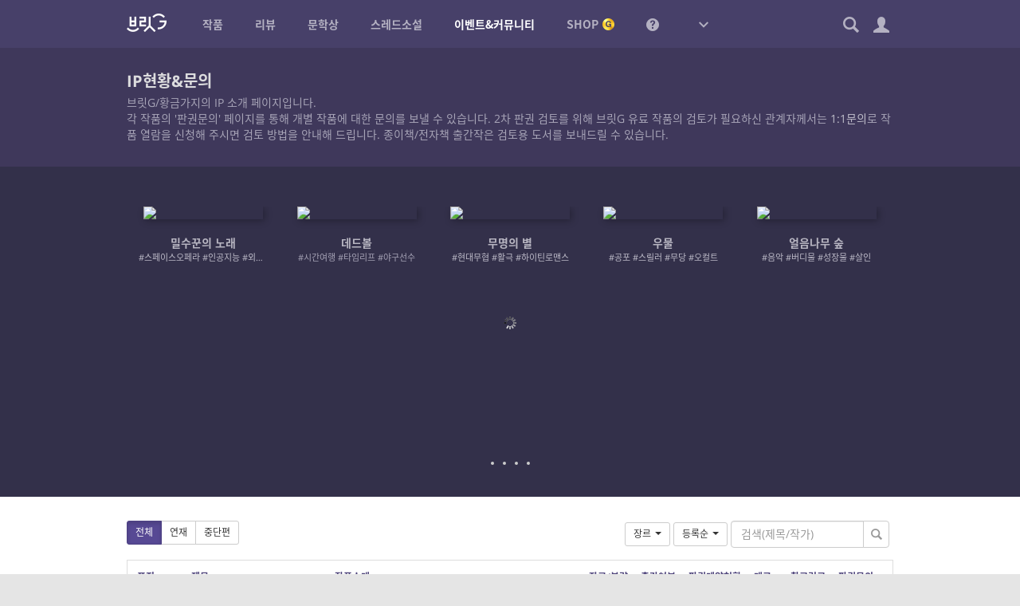

--- FILE ---
content_type: application/javascript
request_url: https://britg.kr/wp-content/themes/bcp2/js/bcp.js?ver=1.6.3
body_size: 25688
content:
var $ = jQuery;

// language ----------------------------------------------------------------------

var bcp_lang = {
	login              : 'Log in',
	logout             : 'Log out',
	required_input     : 'This field is required.',
	required_select    : 'This option is required.',
	invalid_format     : 'The value is not valid format.',
	loading            : 'Loading...',
	delete_confirm     : 'Are you sure you want to delete?',
	submit             : 'Submit',
	cancel             : 'Cancel',
	insert             : 'Insert',
	error_occured      : 'An error occurred.',
	crop_image         : 'Crop Image',
	add_post           : 'Add Post',
	find_post          : 'Find Post',
	already_connected_item : 'Already connected item.',
	search             : 'Search',
};

if( bcp.locale == 'ko_KR' ){ $.extend(bcp_lang, {
	login              : '로그인',
	logout             : '로그아웃',
	required_input     : '필수 입력 항목입니다.',
	required_select    : '필수 선택 항목입니다.',
	invalid_format     : '입력 형식이 올바르지 않습니다.',
	loading            : '가져오는 중...',
	delete_confirm     : '정말로 삭제하시겠습니까?',
	submit             : '확인',
	cancel             : '취소',
	insert             : '삽입',
	error_occured      : '오류가 발생하였습니다.',
	crop_image         : '이미지 자르기',
	add_post           : '포스트 추가',
	find_post          : '포스트 찾기',
	already_connected_item : '이미 연결된 아이템입니다.',
	search             : '검색',
}); }


// plugins ----------------------------------------------------------------------

// 주기적으로 클래스 토글
$.fn.bcp_blink_class = function(_opts){
	return this.each(function(i){
		var opts = $.extend({delay:1000, class_name:'invisible', repeat:''}, _opts);
		var t = $(this);
		var repeat_count = 0;
		var repeat_id;
		var blink = function(){
			if( $.type(opts.repeat) == 'number' && t.hasClass(opts.class_name) ){
				repeat_count++;
				if( repeat_count >= opts.repeat ){
					clearInterval(repeat_id);
				}
			}
			t.toggleClass(opts.class_name);
		};
		if( opts.class_name )
			repeat_id = setInterval(blink, opts.delay);
	});
};

// 폼 유효성 검사
$.fn.bcp_validate_form = function(){
	var t = this;
	
	var valid;
	
	var error_msg = {
		required_input: bcp_l10n('required_input'),
		required_select: bcp_l10n('required_select'),
		invalid_format: bcp_l10n('invalid_format')
	};
	
	var show_error = function(selector, error, parent){
		selector = $(selector);
		
		var parent = parent || selector.parent();
		
		if( parent.get(0).tagName.toLowerCase()=='label' || parent.hasClass('input-group') )
			parent = parent.parent();
		
		if( parent.get(0).tagName.toLowerCase()=='div' && ( parent.hasClass('checkbox') || parent.hasClass('radio') ) )
			parent = parent.parent();
		
		if( selector.data('error-holder') )
			parent = $(selector.data('error-holder'));
				
		$('span.error', parent).remove();
		
		if( selector.data('error-msg') ){
			error = selector.data('error-msg');
		}else if( error_msg[error] ) {
			error = error_msg[error];
		}
		
		var err = $(' <span class="error"> '+error+' </span> ').appendTo(parent);
		
		if( $.fn.bcp_blink_class )
			err.bcp_blink_class({class_name:'invisible', repeat:2});
		
		valid = false;
	};
	
	var set_error = function(){
		valid = false;
	};
	
	var submit_handler = function(e){
		if( t.hasClass('processing') )
			return false;
		
		t.addClass('processing');
		
		valid = true;
		
		$('span.error', t).remove();
		
		$('input, textarea', t).each(function(i){
			if( this.type != 'file' )
				this.value = $.trim( this.value );
		});
		
		t.trigger('bcp_form-validate-pre');
		
		// force input format fix
		$('input.fix:not(.skip)', t).each(function(i){
			if( $(this).hasClass('url') )
				if( /^https?:\/\//.test(this.value) == false )
					this.value = 'http://'+this.value;
			
			if( $(this).hasClass('number') )
				this.value = this.value.replace(/[^0-9]/g, '');
					
			if( $(this).hasClass('alpha') )
				this.value = this.value.replace(/[^a-zA-Z]/g, '');
				
			if( $(this).hasClass('alphalower') )
				this.value = this.value.replace(/[^a-z]/g, '');
				
			if( $(this).hasClass('alphanumber') )
				this.value = this.value.replace(/[^a-zA-Z0-9]/g, '');
			
			if( $(this).hasClass('alphalowernumber') )
				this.value = this.value.replace(/[^a-z0-9]/g, '');
		});
		
		// required check
		$('.required:not(.skip)', t).each(function(i){
			var type;
			switch( this.tagName.toLowerCase() ){
				case 'textarea':
				case 'select':
					type = this.tagName.toLowerCase();
					break;
					
				default:
					if( this.type )
						type = this.type.toLowerCase();
					break;
			}
			
			switch( type ){
				case 'text':
				case 'email':
				case 'number':
				case 'password':
				case 'textarea':
					if( this.value=='' )
						show_error(this, 'required_input');
					break;
				
				case 'select':
					if( this.value=='' )
						show_error(this, 'required_select');
					break;
					
				case 'radio':
				case 'checkbox':
					if( $('[name="' + this.name + '"]:checked').length==0 )
						show_error(this, 'required_select');
					break;
			}
		});
		
		// input format fix
		$('input:not(.skip)', t).each(function(i){
			var patt = [];
			
			if( $('.error', $(this).parent()).length || (this.value=='' && ! $(this).hasClass('required')) )
				return;
			
			if( $(this).hasClass('email') ){
				patt.push( /[\w\.-]+@[\w\.-]+\.\w+/i );
			}
			
			if( $(this).hasClass('url') ){
				patt.push( /^https?:\/\/[a-z0-9-\.]+\.[a-z]{2,4}\/?\S*?$/i );
			}
			
			if( $(this).hasClass('phone') || $(this).hasClass('mobile') ){
				this.value = this.value.replace(/[\-\s]/g, '');
				patt.push( /([0-9+\-]){10,}/g );
			}
			
			if( $(this).hasClass('number') ){
				patt.push( /[0-9]/g );
			}
			
			if( $(this).hasClass('alpha') ){
				patt.push( /[a-zA-Z]/g );
			}
			
			if( $(this).hasClass('alphalower') ){
				patt.push( /[a-z]/g );
			}
			
			if( $(this).hasClass('alphanumber') ){
				patt.push( /[a-zA-Z0-9]/g );
			}
			
			if( $(this).hasClass('alphalowernumber') ){
				patt.push( /[a-z0-9]/g );
			}
			
			if( $(this).data('regex') ){
				var regex = $(this).data('regex').match(/^\/(.+)\/(.*)?$/);
				if( regex ){
					patt.push( new RegExp(regex[1], (regex[2] || '')) );
				}
			}
			
			if( patt.length ){
				for(var i=0; i<patt.length; i++){
					var matches = this.value.match(patt[i]);
					if( matches == null )
						matches = [];
					if( matches.join('') != this.value ){
						show_error(this, 'invalid_format');
					}
				}
			}
			
			var length_match = this.className.match(/\blength-(\d*)\b/);
			if( length_match ){
				if( this.value.length != Number(length_match[1]) ){
					show_error(this, 'invalid_format');
				}
			}
			
			var min_length_match = this.className.match(/\bmin_length-(\d*)\b/);
			if( min_length_match ){
				if( this.value.length < Number(min_length_match[1]) ){
					show_error(this, 'invalid_format');
				}
			}
		});
		
		t.form_valid = valid;
		
		t.trigger('bcp_form-validate', e);
		
		t.form_valid = valid; // 'bcp_form-validate' 이벤트에 의해 valid 변수가 변경될 수 있으므로 다시 assign.
		
		if( t.form_valid ){
			t.trigger('bcp_form-validate_true', e);
		}else{
			t.removeClass('processing').trigger('bcp_form-validate_false', e);
			try {
				e.preventDefault();
			}catch(err){
				console.log(err);
			}
		}
	};
	
	t.submit_handler = submit_handler;
	t.show_error = show_error;
	t.set_error = set_error;
	t.form_valid = valid;
	
	t.submit(submit_handler);
	
	return t;
};

// 폼 요소 리턴키 사용 금지
$.fn.bcp_disable_form_return = function(){
	return this.each(function(){
		var t = $(this);
		$('input', t).keydown(function(e){
			if( e.keyCode==13 )
				e.preventDefault();
		});
	});
};

// 댓글 시스템
$.fn.bcp_comments = function(args){
	var t = $(this);
	
	var first_load = true;
	var use_private = false;
	var spinner_html = '<div class="comments-loader"><span class="bcp-spinner display-inline-block"></span> ' + bcp_l10n('loading') + '</div>';
	var bd, nav, list, form, form_clone, smilies_dialog;
	
	var get_comments_template = function(comment_id){
		args.highlight_comment_id = comment_id || 0;
		
		t.addClass('loading');
		
		var data = {
			task: 'comment',
			todo: 'get_comments_template',
			args: args,
			_ajax_nonce: bcp.nonce
		};
		
		var deferred = $.post(bcp.ajax_url, data)
		.done(function(rs){
			if( rs.success ){
				init(rs.data);
			}else{
				t.remove();
			}
		}).always(function(){
			t.removeClass('loading');
		}).fail(function(){
			t.remove();
		});
		
		return deferred;
	};
	
	var init = function(data){
		args.default_page = '';
		args.paged = data.paged;
		args.list_order = data.order;
		
		use_private = data.use_private == '1';
		
		t.html(data.html);
		
		bd = $('.comment-list', t);
		nav = $('.comment-list .hd', t);
		list = $('.comment-list .bd', t);
		form = $('.comment-form', t);
		
		form_clone = form.clone();
		
		form_init(form);
		
		$('.pagination a', t).click(function(e){
			e.preventDefault();
			args.paged = $(this).data('page');
			$(this).addClass('loading');
			get_comments_template().then(function(){
				scroll_up(t);
			});
		});
		
		$('.order-filter .btn', nav).click(function(e){
			e.preventDefault();
			args.paged = 1;
			args.list_order = $(this).data('value');
			$(this).addClass('loading');
			get_comments_template();
			
			bcp_user_setting.set_user_setting('commentListOrder', args.list_order);
		});
		
		$('.refresh-btn', nav).click(function(e){
			e.preventDefault();
			$(this).addClass('loading');
			get_comments_template();
		});
		
		$('.reply', list).click(function(e){
			e.preventDefault();
			
			var comment_id = $(this).data('comment_id');
			var row = $(this).parents('.comment:eq(0)');
			var target = $(this).parents('.inner2:eq(0)');
			
			if( target.find('.comment-form.reply').length ){
				target.find('.comment-form.reply').fadeToggle().find('[name=comment_content]').focus();
			
			}else{
				var new_form = form_init(form_clone.clone()).addClass('reply').appendTo(target);
				new_form.find('[name=comment_parent]').val(comment_id);
				new_form.find('[name=comment_content]').val('');

				var re_data = {
					task: 'comment',
					todo: 'regen_comment_img_upload_url',
					args: {
						type:'image', 
						id:'bcp-uploader-re-'+comment_id, 
						group: comment_id, 
						max:2, 
						max_img_w:600,
						subdir: 'bcp-comments', 
						ymdir: true,
						scheme: 'filename',
						fhash: true,
					},		
					_ajax_nonce: bcp.nonce
				};

				$.post(bcp.ajax_url, re_data)
				.done(function(rs){
					if( rs.success ){
						new_form.find('[id=bcp-uploader-1]').replaceWith(rs.data);
						form_init(new_form);
					}else{						
						alert(rs.data || '오류가 발생하였습니다.');
					}
				}).fail(function(){
					alert('오류가 발생하였습니다.');
				});

				if( use_private && row.hasClass('guest-comment') )
					new_form.find('[name=bcp_private]').attr('disabled', 'disabled').parent('label').hide();
				new_form.hide().fadeIn('fast', function(){
					$('[name=comment_content]', new_form).bcp_textarea_autoheight().focus();
				});
			}
		});
		
		$('.edit', list).click(function(e){
			e.preventDefault();
			
			var comment_id = $(this).data('comment_id');
			var row = $(this).parents('.comment:eq(0)');
			var target = $(this).parents('.inner2:eq(0)').find('.comment-text');
			
			if( target.find('.comment-form.edit').length ){
				target.find('.comment-form.edit').fadeToggle().find('[name=comment_content]').focus();
				
			}else{
				var new_form = form_init(form_clone.clone()).addClass('edit loading').appendTo(target);
				new_form.find('.guest-fields').remove();
				new_form.find('[name=comment_ID]').val(comment_id);
				
				var spinner = $(spinner_html).appendTo(new_form);

				var re_data = {
					task: 'comment',
					todo: 'regen_comment_img_upload_url',
					args: {
						type:'image', 
						id:'bcp-uploader-'+comment_id, 
						group: comment_id, 
						max:2, 
						max_img_w:600,
						subdir: 'bcp-comments', 
						ymdir: true,
						scheme: 'filename',
						fhash: true,
					},		
					_ajax_nonce: bcp.nonce
				};

				$.post(bcp.ajax_url, re_data)
				.done(function(rs){
					if( rs.success ){
						new_form.find('[id=bcp-uploader-1]').replaceWith(rs.data);
						form_init(new_form);
					}else{						
						alert(rs.data || '오류가 발생하였습니다.');
					}
				}).fail(function(){
					alert('오류가 발생하였습니다.');
				});

				var data = {
					task: 'comment',
					todo: 'get_comment_to_edit',
					comment_ID: comment_id,
					_ajax_nonce: bcp.nonce
				};
				
				$.post(bcp.ajax_url, data)
				.done(function(rs){
					if( rs.success ){
						var comment_content = rs.data.escaped_comment_content;
						comment_content = comment_content.replace(/&lt;/g, '<').replace(/&gt;/g, '>');
						
						spinner.remove();
						
						new_form
						.removeClass('loading')
						.find('[name=comment_content]').val(comment_content).focus();
						
						if( use_private && rs.data.bcp_private=='1' )
							new_form.find('[name=bcp_private]').attr('checked', 'checked');
						
						new_form.hide().fadeIn('fast', function(){
							$('[name=comment_content]', new_form).bcp_textarea_autoheight().focus();
						});
					}else{
						new_form.remove();
						alert(rs.data || '오류가 발생하였습니다.');
					}
				}).always(function(){
					form.bcp_ajax_overlay_off();
				}).fail(function(){
					new_form.remove();
					alert('오류가 발생하였습니다.');
				});
			}
		});
		
		$('.delete', list).click(function(e){
			e.preventDefault();
			
			if( ! confirm( bcp_l10n('delete_confirm') ) )
				return;
			
			var row = $(this).parents('.comment:eq(0)').addClass('hidden');
			
			var comment_id = $(this).data('comment_id');
			
			var data = {
				task: 'comment',
				todo: 'delete_comment',
				comment_ID: comment_id,
				_ajax_nonce: bcp.nonce
			};
			
			$.post(bcp.ajax_url, data)
			.done(function(rs){
				if( rs.success ){
					get_comments_template();
				}else{
					row.removeClass('hidden');
					alert(rs.data || '오류가 발생하였습니다.');
				}
			}).fail(function(){
				alert('오류가 발생하였습니다.');
			});
		});
		
		$('.clear-cookie', list).click(function(e){
			e.preventDefault();
			
			var data = {
				task: 'comment',
				todo: 'clear_auth_cookie',
				comment_ID: $(this).data('comment_id'),
				_ajax_nonce: bcp.nonce
			};
			
			$.post(bcp.ajax_url, data)
			.done(function(rs){
				get_comments_template();
			}).fail(function(){
				alert('오류가 발생하였습니다.');
			});
			
			$(this).remove();
		});
		
		$('.link', list).click(function(e){
			e.preventDefault();
			prompt('Comment URL', this.href);
		});
		
		$('.avatar', list).each(function(){
			var html = '<img src="' + this.src + '" width=100>';
			$(this).bcp_tooltip({text: html, classname: 'popover comment-author-hover-card'});
		});
		
		$('a.login-link').bcp_login_popup();
		
		t.trigger('comments_init');
		
		if( first_load ){
			first_load = false;
			var matches = location.href.match(/#comment-(\d+)/);
			if( matches != null ){
				$('#comment-' + matches[1]).addClass('highlight');
				t.trigger('comments_init_first_load', matches[1]);
			}
		};
	};
	
	var form_init = function(frm){
		$('textarea', frm).bcp_textarea_autoheight().focus(function(){
			frm.addClass('focus');
		});
		
		$('.submit', frm).click(function(e){
			e.preventDefault();
			
			var that = $(this);
			
			if( that.hasClass('processing') )
				return false;
			
			var valid = true;
			
			$('.has-error', frm).removeClass('has-error');
			
			$('.required', frm).each(function(){
				var v = $.trim( $(this).val() );
				$(this).val(v);
				if( v == '' ){
					$(this).parent('.form-group').addClass('has-error');
					valid = false;
				}
			});
			
			if( valid ){
				that.addClass('processing');
				
				var data = {
					task: 'comment',
					todo: 'post_comment',
					_ajax_nonce: bcp.nonce
				};
				data = $.param(data) + '&' + frm.find('form').serialize();
				
				$.post(bcp.ajax_url, data)
				.done(function(rs){
					if( rs.success ){
						t.trigger('comment_submited', [rs.data.comment, rs.data.action]);
						
						if( rs.data.action == 'new' && rs.data.comment.comment_parent == 0 )
							args.default_page = 'newest';
						
						get_comments_template(rs.data.comment.comment_ID).then(function(){
							if( rs.data.action == 'new' && rs.data.comment.comment_parent == 0 )
								scroll_up( $('#comment-' + rs.data.comment.comment_ID) );
						});
					}else{
						alert(rs.data || '오류가 발생하였습니다.');
					}
				}).always(function(){
					that.removeClass('processing');
				}).fail(function(){
					alert('오류가 발생하였습니다.');
				});
			}
		});
		
		$('.required', frm).focus(function(){
			$(this).removeClass('error');
		});
		
		$('.cancel', frm).click(function(e){
			e.preventDefault();
			frm.fadeOut();
		});
		
		$('.bcp-uploader', frm).on('upload_start', function(e){
			$(this).parent().addClass('loading');
		
		}).on('upload_complete', function(e, filename, args){
			$(this).parent().removeClass('loading');
			bcp_insert_to_textarea('[img src="' + args.subdir + '/' + filename + '"]', $('textarea', frm));
			console.dir(args);
		}).on('upload_error', function(e, error, args){
			$(this).parent().removeClass('loading');
			alert(error);
		});
		
		$('.smilies-btn', frm).click(function(e){
			e.preventDefault();
			
			var that = $(this);
			
			//if( smilies_dialog ){
			//	smilies_dialog.modal('open');
			//}else{
				that.addClass('loading');
				var data = {
					task: 'tmpl_script',
					tag: 'smilies',
					_ajax_nonce: bcp.nonce
				};
				
				$.post(bcp.ajax_url, data, 'json')
				.done(function(rs){
					smilies_dialog = $(rs).modal({
						width: 300,
						minHeight: 0,
						modal: false,
						showTitle: false,
						showCloseButton: false,
						overlayLock: false,
						close: function(e, ui){
							ui.removeUI();
						}
					});
					$('img', smilies_dialog).click(function(){
						bcp_insert_to_textarea(' ' + this.alt + ' ', $('textarea', frm));
						smilies_dialog.modal('close');
					});
				}).always(function(){
					that.removeClass('loading');
				});
			//}
		});
		
		$('.commentplg-btn').bcp_tooltip();
		
		return frm;
	};
	
	var scroll_up = function(elm){
		if( elm.length == 0 )
			return;
			
		var y = elm.offset().top;
		
		if( parseInt(t.data('scrolloffset')) > 0 )
			y -= parseInt(t.data('scrolloffset'));
		if( t.data('scrolloffsetrel') && $(t.data('scrolloffsetrel')).length )
			y -= $(t.data('scrolloffsetrel')).height();
			
		$('html, body').animate({scrollTop: y}, 200);
	};
	
	t.append(spinner_html);
	
	t.on('comments-reload', function(evt, comment_id){
		get_comments_template(comment_id);
	});
	
	get_comments_template();
	
	return t;
};

$.fn.bcp_form = function(){
	var t = this;
	var post_id = t.data('post_id');
	var form;
	
	var load_html = function(){
		t.removeClass('submitted').bcp_ajax_overlay_on();
		
		var data = {
			task: 'form',
			todo: 'get_the_form',
			post_id: post_id,
			_ajax_nonce: bcp.nonce
		};
		
		$.post(bcp.ajax_url, data, 'json')
		.done(function(rs){
			if( rs.success ){
				t.html(rs.data).hide().fadeIn(500);
				form_setup();
			}
		}).always(function(){
			t.bcp_ajax_overlay_off();
		});
	};
	
	var form_setup = function(){
		t.form = form = $('form', t).bcp_validate_form().bcp_disable_form_return();
		
		form.bind('bcp_form-validate_true', function(a, e){
			e.preventDefault();
			
			$('.error-result', form).hide();
			
			var data = {
				task: 'form',
				todo: 'new_request',
				_ajax_nonce: bcp.nonce
			};
			data = $.param(data) + '&' + form.serialize();
			
			var formData = form.serializeObject().bcpform;
			
			$.post(bcp.ajax_url, data, 'json')
			.done(function(rs){
				if( rs.success ){
					t.html(rs.data.html)
					.addClass('submitted').hide().fadeIn(500)
					.trigger('bcpFormSubmitted', [formData, rs.data.data]);
				}else{
					alert(rs.data || '오류가 발생하였습니다.');
				}
			}).always(function(){
				form.removeClass('processing');
				try { Recaptcha.reload(); }catch(err){ }
			}).fail(function(){
				alert('오류가 발생하였습니다.');
			});
		
		}).bind('bcp_form-validate_false', function(a, e){
			alert( $('.error', form).length + '개의 입력 오류가 있습니다.' );
		});
		
		$('.bcp-address-form', t).bcp_postcode_finder();
		
		$('.bcp-login-popup', t).bcp_login_popup();
		
		t.trigger('bcpFormSetup');
	};
	
	t.on('click', '.result-btn', function(e){
		e.preventDefault();
		load_html();
	});
	
	load_html();
	
	return t;
};

$.fn.bcp_contact = function(){
	var t = this;
	var contact_id = t.data('contact_id');
	var ID = t.data('id') || 0;
	var receiver_id = t.data('receiver_id') || '';
	var form;
	
	var load_html = function(){
		t.bcp_ajax_overlay_on();
		
		var data = {
			task: 'contact',
			todo: 'get_the_form',
			contact_id: contact_id,
			ID: ID,
			receiver_id: receiver_id,
			_ajax_nonce: bcp.nonce
		};
		
		$.post(bcp.ajax_url, data, 'json')
		.done(function(rs){
			if( rs.success ){
				t.html(rs.data).hide().fadeIn(500);
				form_setup();
			}
		}).always(function(){
			t.bcp_ajax_overlay_off();
		});
	};
	
	var form_setup = function(){
		form = $('form', t).bcp_validate_form().bcp_disable_form_return();
		
		form.bind('bcp_form-validate_true', function(a, e){
			e.preventDefault();
			
			var data = {
				task: 'contact',
				todo: 'new_request',
				contact_id: contact_id,
				ID: ID,
				_ajax_nonce: bcp.nonce
			};
			data = $.param(data) + '&' + form.serialize();
			
			var formData = form.serializeObject().bcp_contact;
			
			$.post(bcp.ajax_url, data, 'json')
			.done(function(rs){
				if( rs.success ){
					t.html(rs.data.html)
					.hide().fadeIn(500)
					.trigger('bcpContactSubmitted', [formData, rs.data.data]);
				}else{
					alert(rs.data || '오류가 발생하였습니다.');
				}
			}).always(function(){
				form.removeClass('processing');
				try { Recaptcha.reload(); }catch(err){ }
			}).fail(function(){
				alert('오류가 발생하였습니다.');
			});
		});
		
		$('.bcp-login-popup', t).bcp_login_popup();
		
		t.trigger('bcpContactSetup');
	};
	
	t.on('click', '.finish-btn', function(e){
		e.preventDefault();
		load_html();
	});
	
	load_html();
};

$.fn.bcp_postcode_finder = function(){
	var t = $(this);
	var postcode = $('.postcode', t);
	var address1 = $('.address1', t);
	var address2 = $('.address2', t);
	var address3 = $('.address3', t);
	var element_wrap = $('.frame-wrap', t);
	var btn = $('.search-btn', t);
	var currentScroll;
	
	btn.click(function(e){
		e.preventDefault();
		
		element_wrap.empty().toggleClass('hidden');
		
		if( !element_wrap.hasClass('hidden') ){
			currentScroll = $(window).scrollTop();
			
			new daum.Postcode({
				oncomplete: oncomplete,
				onresize : onresize,
	            width : '100%',
	            height : '100%'
			}).embed(element_wrap.get(0));
		}
	});
	
	var oncomplete = function(data) {
		var addr = '';
		var extraAddr = '';
		
		if (data.userSelectedType === 'R') { // 사용자가 도로명 주소를 선택했을 경우
			addr = data.roadAddress;
		} else { // 사용자가 지번 주소를 선택했을 경우(J)
			addr = data.jibunAddress;
		}
		
		if(data.userSelectedType === 'R'){
			// 법정동명이 있을 경우 추가한다. (법정리는 제외)
	        // 법정동의 경우 마지막 문자가 "동/로/가"로 끝난다.
			if(data.bname !== '' && /[동|로|가]$/g.test(data.bname)){
				extraAddr += data.bname;
			}
			// 건물명이 있고, 공동주택일 경우 추가한다.
			if(data.buildingName !== '' && data.apartment === 'Y'){
				extraAddr += (extraAddr !== '' ? ', ' + data.buildingName : data.buildingName);
			}
			// 표시할 참고항목이 있을 경우, 괄호까지 추가한 최종 문자열을 만든다.
			if(extraAddr !== ''){
				addr += ' (' + extraAddr + ')';
			}
		}
		
		postcode.val(data.zonecode);
		address1.val(addr);
		address2.val('');
		setTimeout(function(){
			address2.focus();
		}, 200);
		
		element_wrap.addClass('hidden');
		
		document.body.scrollTop = currentScroll;
	};
	
	var onresize = function(size) {
        element_wrap.height(size.height);
    };
	
	var update_input = function(){
		var val = '';
		if( postcode.val() )
			val = postcode.val() + '|' + address1.val() + '|' + address2.val();
		address3.val(val);
	};
	
	t.on('input', 'input[type=text]:not(.address3)', update_input);
	
	return t;
};

$.fn.bcp_sns_widget = function(){	
	return this.each(function(){
		$('.nav-tabs a', this).click(function (e) {
			e.preventDefault();
			$(this).tab('show');
		}).eq(0).tab('show');
		
		$(this).find('.content').each(function(){
			var t = $(this).bcp_ajax_overlay_on();
			
			var widget_id = t.data('widget_id');
			
			var service = t.data('service');
			
			var data = { 
				task: 'sns-widget', 
				widget_id: widget_id,
				service: service
			};
			$.post(bcp.ajax_url, data, function(html){
				t.html(html).bcp_ajax_overlay_off().find('a').attr('target', '_blank');
				t.trigger('sns_widget_content_loaded', [widget_id, service]);
			});
		});
	});	
};

$.fn.bcp_recent_posts_widget = function(){	
	return this.each(function(){
		var t = $(this);
		var widget_id = t.prop('id');
		var container = t.find('.widget-content');
		var paged = 1;
		var first_load = true;
		
		var load_list = function() {
			if( first_load )
				container.bcp_ajax_overlay_on();
			
			var data = { 
				task: 'recent-posts', 
				widget_id: widget_id,
				paged: paged
			};
			$.post(bcp.ajax_url, data, function(html){
				container.html(html).bcp_ajax_overlay_off();
				list_setup();
			});
		};
		
		var list_setup = function(){
			t.trigger('bcp-recent-posts-widget-loaded');
			first_load = false;
		};
		
		t.on('click', '.pagination a', function(e){
			e.preventDefault();
			$(this).addClass('loading');
			paged = $(this).data('page');
			load_list();
		});
		
		if( bcp_is_empty(container) ){
			load_list();
		}else{
			list_setup();
		}
	});
};

// WP 멀티페이지(페이지 브레이크가 들어간 싱글러)의 네비게이션 마크업이 
// paginate_links()로 생성되는 네비게이션과 마크업 구조가 달라서 마크업 강화.
$.fn.bcp_multipage_markup_enhance = function(){
	return this.each(function(i){
		var t = $(this);
		$('> span', t).addClass('current');
		$('> span, a', t).addClass('page-numbers');
	});
};

// 로그인 팝업
$.fn.bcp_login_popup = function(){
	return this.each(function(){
		var t = $(this).click(function(e){
			e.preventDefault();
			bcp_login_popup({redirect: $(this).data('redirect')});
		});
	});
};

// fancybox 편의설정
$.fn.bcp_fancybox = function(_opts){
	if( ! $.fn.fancybox ) 
		return;
	
	return this.each(function(i){
		var t = $(this).addClass('bcp-fancybox');
		var opts = $.extend(_opts || {}, t.data('option'));
		t.fancybox(opts);
	});
};

$.fn.bcp_fancybox_group = function(_opts){
	if( ! $.fn.fancybox ) 
		return;
	
	return this.each(function(i){
		var t = $(this);
		
		var group_id = 'bcp-fancybox-group-' + i + '-' + $.now();
			
		var opts = $.extend({}, $.extend(_opts, t.data('option')));
		
		$('a', t).each(function(i){
			if( this.href.match(/.(jpg|jpeg|gif|png)$/) )
				$(this).attr('rel', group_id).addClass('bcp-fancybox-group-item');
		});
		$('.bcp-fancybox-group-item', t).fancybox(opts);
	});
};

// bxslider 편의설정
$.fn.bcp_slider = function(_opts){
	if( ! $.fn.bxSlider ) 
		return;
	
	return this.each(function(i){
		var t = $(this).addClass('bcp-slider');
		
		if( t.hasClass('ready') )
			return;
			
		t.addClass('ready');
		
		var slider = $('.slider', t);
		
		if( slider.length==0 ){
			t.wrapInner('<div class="slider"/>');
			slider = $('.slider', t);
		}
		
		if( slider.children().length > 1 ){	
			var opts = $.extend({ 
				preloadImages    : 'all',
				auto             : true,
				pager            : true,
				pagerStyle       : 'default', // or number
				controls         : false,
				controlsStyle    : 'default', // or pagination
				hideControlOnEnd : true,
				prevText         : '<span class="icon icon-arrow-left"></span>',
				nextText         : '<span class="icon icon-arrow-right"></span>'
				
			}, $.extend(_opts, t.data('option')));
			
			slider.bxSlider(opts);
			
			slider.closest('.bx-wrapper').find('.bx-controls-direction').addClass('bx-controls-' + opts.controlsStyle);
			slider.closest('.bx-wrapper').find('.bx-pager').addClass('bx-pager-' + opts.pagerStyle);
			
			if( $('.slider-caption', t).length )
				t.addClass('has-caption');
			
			$('a', slider).click(function(e){
				slider.stopAuto();
			});
		}
		
		slider.bcp_fancybox_group();
		
		t.data('slider', slider);
	});
};

$.fn.bcp_image_cropper = function(){
	var t = this;
	var inside = $('.crop-inside', t);
	var area = $('.crop-area', t);
	var button = $('.crop-button', t);
	var opts, ias, dst_w, dst_h;
	
	var init = t.init = function(_opts){
		opts = _opts;
		
		if( ! opts.src || ! opts.thumbname || ! opts.subdir )
			return;
		
		dst_w = Number(opts.dst_w) ? Number(opts.dst_w) : 100; // must be greater than zero
		dst_h = Number(opts.dst_h) ? Number(opts.dst_h) : 100; // must be greater than zero
		
		var src_w = Number(opts.src_w) ? Number(opts.src_w) : undefined; // must be greater than zero
		var src_h = Number(opts.src_h) ? Number(opts.src_h) : undefined; // must be greater than zero
		
		var x1 = opts.src_x || undefined; // can be zero
		var y1 = opts.src_y || undefined; // can be zero
		
		var crop_ratio = 1;
		
		t.removeClass('hidden');
		area.empty().bcp_ajax_overlay_on();
		button.hide();
			
		$('<img/>').attr('src', opts.src).load(function() {
			var img_w = this.width;
			var img_h = this.height;
			
			if( ! img_w || ! img_h )
				return;
			
			var img = $('<img>').addClass('crop-image').attr('src', opts.src).appendTo(area);
			
			area.bcp_ajax_overlay_off();
			button.show().blur();
			
			t.trigger('image_cropper_init_before');
			
			if( src_w === undefined ){
				src_w = Math.min(img_w, img_h);
			}else if( src_w > img_w ){
				crop_ratio = src_w / img_w;
				src_w = img_w;
				src_h /= crop_ratio;
			}
			if( src_h === undefined ){
				src_h = Math.min(img_w, img_h);
			}else if( src_h > img_h ){
				var crop_ratio = src_h / img_h;
				src_h = img_h;
				src_w /= crop_ratio;
			}
			
			if( x1 === undefined )
				x1 = Math.max(0, ( img_w - src_w ) / 2);
			
			if( y1 === undefined )
				y1 = Math.max(0, ( img_h - src_h ) / 2);
			
			ias = img.imgAreaSelect({
				parent: area,
				handles: true,
				persistent: true,
				show: true,
				instance: true,
				aspectRatio: dst_w + ':' + dst_h,
				imageWidth: img_w,
				imageHeight: img_h,
				x1: x1,
				y1: y1,
				x2: x1 + src_w,
				y2: y1 + src_h,
				minWidth: 20,
				minHeight: 20
			});
			
			$('.crop-image + div', t).css('position', 'absolute');
			$('.imgareaselect-outer', t).css('position', 'absolute');
			
			t.trigger('image_cropper_init');
		});
		
		return t;
	};
	
	button.click(function(e){
		var that = $(this);
		
		if( that.hasClass('processing') )
			return;
		
		that.addClass('processing');
		
		var selection = ias.getSelection();
		
		var data = {
			task      : 'image_cropper_request',
			id        : opts.id || '',
			blog      : opts.blog || 0,
			arg1      : opts.arg1 || '', // 사용자정의 추가
			arg2      : opts.arg2 || '', // 사용자정의 추가
			arg3      : opts.arg3 || '', // 사용자정의 추가
			filename  : bcp_filename(opts.src),
			thumbname : opts.thumbname,
			subdir    : opts.subdir,
			dst_w     : dst_w,
			dst_h     : dst_h, 
			src_x     : selection.x1, 
			src_y     : selection.y1, 
			src_w     : selection.width, 
			src_h     : selection.height
		};
		$.post(bcp.ajax_url, data, function(url){
			that.removeClass('processing');
			t.trigger('image_cropper_complete', [url, data]);
		});
	});
	
	return t;
};

// 더보기, html 포함한 경우 무시
$.fn.bcp_readmore = function(_opts){
	return this.each(function(){
		var t = $(this).addClass('bcp-readmore');
		
		if( t.hasClass('ready') )
			return t;
		
		var content = $.trim(t.html());
		
		var words = content.split(' ');
			
		var opts = $.extend({
			words: 20,
			ellipses: '...',
			more: '더보기',
			less: '접기'
		}, $.extend(_opts, {
			words: t.data('words'),
			ellipses: t.data('ellipses'),
			more: t.data('more'),
			less: t.data('less')
		}));
		
		if( words.length > opts.words ) {
			var sliced_content = words.slice(0, opts.words).join(' ');
			var rest_content = words.slice(opts.words).join(' ');
			
			t.addClass('ready less').html( sliced_content );
			
			var more_content = $('<span class="more-content">' + rest_content + '</span>');
			
			var ellipses = $('<span class="more-ellipses">' + opts.ellipses + '</span>');
			
			var more_link = $('<a href="#" class="more-link">' + opts.more + '</a>');
			
			var less_link = $('<a href="#" class="less-link">' + opts.less + '</a>');
			
			t.append(ellipses, ' ', more_content, ' ', more_link);
			
			if( opts.less )
				t.append(' ', less_link);
				
			$('.more-link, .less-link', t).click(function(e){
				e.preventDefault();
				t.toggleClass('less more');
			});
		}
	});
	
};

// 좋아요
$.fn.bcp_like = function(){
	this.each(function(){
		var t = $(this);
		
		if( t.data('ready') ) return; t.data('ready', true);
		
		var class_name = 'bcp-like-' + t.data('object_type') + '-' + t.data('object_id');
		
		t.addClass(class_name);
		
		t.data('async',       t.data('async'))
		.data('object_type',  t.data('object_type'))
		.data('object_id',    t.data('object_id'))
		.data('label',        t.data('label'))
		.data('cancel_label', t.data('cancel_label'))
		.data('meta_key',     t.data('meta_key'))
		.data('meta_value',   t.data('meta_value'))
		.data('liked',        Number(t.data('liked')) ? true : false)
		.data('count',        Number(t.data('count')) || 0);
		
		t.removeAttr('data-async')
		.removeAttr('data-object_type')
		.removeAttr('data-object_id')
		.removeAttr('data-label')
		.removeAttr('data-cancel_label')
		.removeAttr('data-meta_key')
		.removeAttr('data-meta_value')
		.removeAttr('data-liked')
		.removeAttr('data-count');
		
		var conditional_display = function(){
			$('.' + class_name).each(function(){
				var tt = $(this);
				var liked = tt.data('liked');
				var count = tt.data('count');
				
				if( tt.data('liked') ){
					$('.like-label', tt).text(tt.data('cancel_label') || '');
					$('.like-link', tt).addClass('active');
				}else{
					$('.like-label', tt).text(tt.data('label') || '');
					$('.like-link', tt).removeClass('active');
				}
				
				if( $('.like-count', tt).length ){
					$('.like-count', tt).text(count).attr('class', $('.like-count', tt).attr('class').replace(/(like-count-)\d+/, '$1'+count));
					$('.like-count-text', tt).text(count);
				}
				
				$('.like-link', tt);
			});
		};
		
		$('.like-link', t)
		.filter(function(){
			return !this.disabled;
		})
		.click(function(e){
			e.preventDefault();
			
			if( ! bcp.is_user_logged_in ){
				bcp_login_popup();
				return;
			}
		
			if( $('.like-link', t).hasClass('processing') )
				return;
			
			$('.like-link', t).addClass('processing').addClass('click-once');
			
			var liked = ! t.data('liked');
			var count = Math.max(0, t.data('count') + ( liked ? 1 : -1 ));
			
			$('.' + class_name).data('liked', liked);
			$('.' + class_name).data('count', count);
			
			var data = {
				task: 'like',
				todo: liked ? 'like' : 'cancel',
				_ajax_nonce: bcp.nonce,
				object_type: t.data('object_type'),
				object_id: t.data('object_id'),
				meta_key: t.data('meta_key'),
				meta_value: t.data('meta_value')
			};
			$.post(bcp.ajax_url, data, function(rs){
				$('.like-link', t).removeClass('processing');
			}, 'json');
			
			conditional_display();
		});
		
		if( $('.like-count-link', t).length ){
			var liked_users_dialog;
			
			var liked_users_paged = 1;
			
			var load_liked_users = function(){
				liked_users_dialog.modal('open').bcp_ajax_overlay_on();
				
				var data = {
					task: 'like',
					todo: 'liked-users-query',
					_ajax_nonce: bcp.nonce,
					object_type: t.data('object_type'),
					object_id: t.data('object_id'),
					paged: liked_users_paged
				};
				$.post(bcp.ajax_url, data, function(rs){
					liked_users_dialog.html(rs).bcp_ajax_overlay_off().modal('option', 'showCloseButton', true);
					
					$('.pagination a', liked_users_dialog).click(function(e){
						e.preventDefault();
						liked_users_paged = $(this).data('page');
						load_liked_users();
					});
				});
			};
			
			$('.like-count-link', t)
			.filter(function(){
				return !this.disabled;
			})
			.click(function(e){
				e.preventDefault();
				
				if( ! liked_users_dialog ){
					liked_users_dialog = $('<div id="bcp-liked-users">').modal({
						width: 'auto',
						minHeight: 0,
						autoOpen: false,
						showTitle: false,
						showCloseButton: false
					});
				}
				
				liked_users_paged = 1;
				load_liked_users();
			});
		}
		
		if( t.data('async') ){
			t.addClass('fade');
			
			var data = {
				task: 'like',
				todo: 'get_count',
				_ajax_nonce: bcp.nonce,
				object_type: t.data('object_type'),
				object_id: t.data('object_id')
			};
			$.post(bcp.ajax_url, data, function(rs){
				if( $.type(rs) == 'object' ){
					t.data('liked', rs.liked);
					t.data('count', rs.count);
					t.addClass('in');
					conditional_display();
				}else{
					t.remove();
				}
			}, 'json');
		
		}else{
			conditional_display();
		}
	});
};

// 팝오버. 툴팁 확장
$.fn.bcp_popover = function(_opts){
	return this.bcp_tooltip($.extend({classname: 'popover'}, _opts));
};

// 툴팁
$.fn.bcp_tooltip = function(_opts){
	return this.each(function(){
		var t = $(this);
		
		var defaults = {max_width: 300, direction: 'auto', classname: 'tooltip', text: ''};
		
		var opts = $.extend(defaults, _opts);
		
		for(var prop in opts)
			if( t.data(prop)!=undefined )
				opts[prop] = t.data(prop);
			
		var balloon, balloon_text, prong, text = '';
		
		var create_balloon = function(){
			if( balloon )
				return;
			
			if( $('#bcp-tooltip-balloon').length ) {
				balloon = $('#bcp-tooltip-balloon');
			}else{
				balloon = $('<div id="bcp-tooltip-balloon"> <div class="text"></div> <div class="prong"><em></em></div> </div>').appendTo('body');
			}
			
			balloon_text = $('.text', balloon);
			
			prong = $('.prong', balloon);
			
			balloon.hover(
				function(){ 
					balloon.addClass('hover').show(); 
				},
				function(){ 
					balloon.removeClass('hover').hide();
				}
			);
			
			$('body').on('touchstart', function(e){
				balloon.removeClass('hover').hide();
			});
		};
		
		var show_balloon = function(){
			clearTimeout(window.bcp_tooltip_timeout);
			
			create_balloon();
			
			balloon.removeClass('tooltip').removeClass('popover').addClass(opts.classname);
			
			balloon.css({width: 'auto', top:0, left:0, right: 'auto'});
			balloon_text.empty().append(text);
			
			if( balloon.width()> opts.max_width ){
				balloon.width(opts.max_width);
				balloon.addClass('multiline');
			}else{
				balloon.removeClass('multiline');
			}
			
			var pos = get_balloon_position(t, balloon, prong, opts.direction);
			
			balloon.css({top:pos.top, left:pos.left, right:pos.right}).show();
			
			prong.find('em').css({left:pos.prong_left});
		};
		
		var hide_balloon = function(){
			window.bcp_tooltip_timeout = setTimeout(function(){
				if( ! balloon.hasClass('hover') ){
					balloon.hide();
				}
			}, 200);
		};
		
		var get_balloon_position = function(target, balloon, prong, direction, margin){
			target = $(target);
			
			if( target.length == 0 )
				return;
			
			margin = margin || 0;
			var offset = target.offset();
			var target_w = target.outerWidth();
			var prong_h = prong.height();
			
			var balloon_w = balloon.outerWidth();
			var balloon_h = balloon.outerHeight() + prong_h;
			var window_w = $(window).width();
			var left = offset.left + Math.round((target_w-balloon_w)/2);
			var pos = {
				top: 0, 
				left: left, 
				right: 'auto', 
				prong_left: balloon_w/2
			};
			balloon.removeClass('top').removeClass('bottom');
			if( direction=='bottom' || (direction=='auto' && balloon_h + margin > offset.top) ){
				pos.top = offset.top + target.outerHeight() + prong_h;
				balloon.addClass('bottom');
			}else{
				pos.top = offset.top - balloon_h;
				balloon.addClass('top');
			}
			
			if( left < margin ){
				pos.left = margin;
				pos.prong_left += left - margin;
			}else if( left + balloon_w > window_w - margin ){
				pos.left = 'auto';
				pos.right = margin;
				pos.prong_left += left + balloon_w - window_w + margin;
			}
			return pos;
		};

		
		if( opts.text ){
			text = unescape(opts.text);
		}else if( opts.target && $('#'+opts.target).length ){
			text = $('#'+opts.target).removeClass('hidden').html();
			$('#'+opts.target).remove();
		}else if( t.attr('rel') && $('#'+t.attr('rel')).length ){
			text = $('#'+t.attr('rel')).removeClass('hidden').html();
			$('#'+t.attr('rel')).remove();
		}else if( t.attr('title') ){
			text = unescape(t.attr('title'));
			t.removeAttr('title');
		}else{
			return;
		}
		
		t.hover( show_balloon, hide_balloon )
		.click(function(e){
			if( $(this).attr('href')=='#' ){
				e.preventDefault();
				balloon.toggle();
			}
		});
	});
};

// 부트스트랩 드롭다운을 셀렉트 요소처럼 동작.
// 버튼에 dropdown-toggle 클래스 있어야하고, 버튼 텍스트가 label로 감싸있어야함
$.fn.bcp_dropdown_select = function(){
	return this.each(function(){
		var t = $(this).addClass('bcp-dropdown-select');
		
		if( t.hasClass('ready') )
			return t;
		
		t.addClass('ready');
		
		var btn = $('.dropdown-toggle', t);
		var label = $('label', btn);
		var default_label = label.html();
		
		var label_change = function(){
			var active_item = $('.dropdown-menu li.active', t);
			if( active_item.length ){
				var label_txt = active_item.data('label');
				if( ! label_txt )
					label_txt = active_item.find('a').html();
				label.html(label_txt);
			}
			t.trigger('dropdownSelectChanged', active_item);
		};
		
		$('.dropdown-menu a', t).click(function(){
			$('li', t).removeClass('active');
			$(this).parent('li').addClass('active');
		});
		
		t.on('hidden.bs.dropdown', function(){
			label_change();
		});
		
		label_change();
	});
};

// 각주
$.fn.bcp_footnote = function(){
	return this.reverse().each(function(){
		var t = $(this);
		
		if( t.data('ready') ) return; t.data('ready', true);
		
		var content = t.data('content');
		var pos = t.data('pos');
		
		t.removeAttr('data-content');
		t.removeAttr('data-pos');
		
		if( pos == 'tooltip' ){
			t.bcp_popover({
				text: '<span class="bcp-footnote-tooltip">' + content + '</span>',
				max_width: 400,
			});
			
		}else if( pos == 'fixed' ){
			var footnote = $('<div class="bcp-footnote-fixed fade"><div class="container-fluid">' + content + '</div></div>');
			footnote.click(function(e){
				e.preventDefault();
				$(this).removeClass('in');
				$('.bcp-footnote.selected').removeClass('selected');
			});
			
			$('body').append(footnote);
			
			t.click(function(){
				$('.bcp-footnote.selected').not(t).removeClass('selected');
				$('.bcp-footnote-fixed').removeClass('in');
				
				t.toggleClass('selected');
				if( t.hasClass('selected') ){
					footnote.addClass('in');
				}else{
					footnote.removeClass('in');
				}
			});
		
		}else{
			var footnote = $('<p class="bcp-footnote-paragraph">' + content + '</p>').hide();
			
			if( t.closest('p').length ){
				t.closest('p').after(footnote);
			}else{
				t.parent().after(footnote);
			}
			
			var footnote_min_h = parseInt(footnote.css('padding-top'))*2 + footnote.outerHeight();
			
			t.click(function(){
				t.toggleClass('selected');
				if( t.hasClass('selected') ){
					footnote.slideDown(200, function(){
						var y = footnote.offset().top + footnote.outerHeight();
						var h = $(window).height();
						var s = $(window).scrollTop();
						if( y-s > h )
							$('html, body').animate({scrollTop: y-h}, 200);
					});
				}else{
					footnote.slideUp(200);
				}
			});
		}
	});
};

$.fn.bcp_textarea_autoheight = function(){
	return this.each(function() {
		var t = $(this).addClass('bcp-textarea-resizable').css({resize: 'none', overflowY:'scroll'});
		
		var min_h = t.height();
		
		var resize = function() {
			if( min_h <= 0 ){
				min_h = t.height();
				if( min_h > 0 )
					resize();
				return;
			}
			
			var tt = t.clone();
			
			tt.val(t.val()).css({
				resize: 'none',
				overflowY: 'scroll',
				visibility: 'hidden',
				height: 0,
				position: 'absolute', 
				top: 0,
				zIndex: 100000,
				width: t.outerWidth(),
				lineHeight: t.css('line-height'),
				padding: t.css('padding'),
				font: t.css('font'),
			}).appendTo('body');
			
			var offset = 0;
			// placeholder
			if( tt.val() == '' )
				offset += parseInt(t.css('padding-bottom'));
				
			t.innerHeight( Math.max(min_h, tt.prop('scrollHeight') ) + offset );
			
			tt.remove();
		};
		
		t.on('input textareaResize', resize);
		
		$(window).load(resize);
		
		resize();
	});
};

// 버튼, 링크형 토글
$.fn.bcp_toggle_next = function(){
	return this.each(function(){
		var t = $(this);
		var target = t.data('target') ? $(t.data('target')) : t.next();
		var toggle_class = t.data('toggle_class') || 'hidden';
		var active_class = t.data('active_class') || 'active';
		if( target.length ){
			if( t.hasClass('active') )
				target.removeClass(toggle_class);
			
			t.click(function(e){
				e.preventDefault();
				t.toggleClass(active_class);
				if( t.hasClass(active_class) ){
					target.removeClass(toggle_class).trigger('toggleNextShown');
				}else{
					target.addClass(toggle_class).trigger('toggleNextHidden');
				}
			});
		}
	});
};

// 체크박스형 토글
$.fn.bcp_checkbox_toggle = function(){
	return this.each(function(){
		var t = $(this);
		var target = t.data('target') ? $(t.data('target')) : t.next();
		var toggle_class = t.data('toggle_class') || 'hidden';
		
		if( !( t.attr('type')=='checkbox' && target.length ) )
			return;
		
		var change = function(){
			if( t.prop('checked') ){
				target.removeClass(toggle_class).trigger('checkboxToggleShown');
			}else{
				target.addClass(toggle_class).trigger('checkboxToggleHidden');
			}
		};
		t.change(change);
		change();
	});
};

// 선택형(라디오) 토글
$.fn.bcp_checklist_toggle = function(){
	return this.each(function(){
		var t = $(this);
		var target = t.data('target') ? $(t.data('target')) : ( t.prev().is('label') ? t.prev().next() : t.next() );
		var toggle_class = t.data('toggle_class') || 'hidden';
		var target_class = t.attr('name').replace(/[\[\]]/g, '-') + '-toggle-target';
		if( target.length ){
			target.addClass(target_class);
			if( t.get(0).checked )
				target.removeClass(toggle_class);
		}
		t.change(function(){
			$('.' + target_class).each(function(){
				if( $(this).is(target) ){
					$(this).removeClass(toggle_class);
					t.trigger('checklistToggleShown', $(this));
				}else{
					$(this).addClass(toggle_class);
					t.trigger('checklistToggleHidden', $(this));
				}
			});
		});
	});
};

$.fn.bcp_table_checkbox = function(){
	return this.each(function(){
		var t = $(this);
		var head_cb = $('thead .cb', t);
		var tbody = $('tbody', t);
		
		head_cb.change(function(){
			if( this.checked ){
				$('.cb', tbody).attr('checked', 'checked');
			}else{
				$('.cb', tbody).removeAttr('checked');
			}
		});
		
		$('.cb', t).change(function(){
			var ids = [];
			var cb_len = $('.cb', tbody).length;
			var checked_len = $('.cb:checked', tbody).length;
			
			$('.cb:checked', tbody).each(function(){
				ids.push(this.value);
			});
			
			if( cb_len > 0 && cb_len == checked_len ){
				head_cb.attr('checked', 'checked');
			}else{
				head_cb.removeAttr('checked');
			}
			
			t.trigger('tableCheckboxChanged', [ids, cb_len, checked_len]);
		});
	});
};

$.fn.bcp_ajax_overlay_on = function(large, fixed, invert){
	this.addClass('bcp-ajax-overlay');
	
	if( this.css('position') == 'static' )
		this.addClass('bcp-ajax-overlay-position-relative');
	
	if( large )
		this.addClass('bcp-ajax-overlay-lg');
	
	if( fixed )
		this.addClass('bcp-ajax-overlay-fixed');
	
	if( invert )
		this.addClass('bcp-ajax-overlay-invert');
		
	return this;
};

$.fn.bcp_ajax_overlay_off = function(){
	this.removeClass('bcp-ajax-overlay')
		.removeClass('bcp-ajax-overlay-position-relative')
		.removeClass('bcp-ajax-overlay-lg')
		.removeClass('bcp-ajax-overlay-fixed')
		.removeClass('bcp-ajax-preloader');
	return this;
};

$.fn.bcp_ajax_overlay_is_on = function(){
	return this.hasClass('bcp-ajax-overlay');
};

// 줌 가능한 이미지들 라이트박스로 보기
$.fn.bcp_zoom_image = function(){
	this.each(function(){
		$(this).imagesLoaded().always( function(instance) {
			$.each(instance.images, function(){
				var img = this.img;
				// 원본 크기가 현재 출력된 크기보다 클 때
				if( img.naturalWidth > img.clientWidth ){
					// 상위태그가 a
					if( $(img).parent().is('a') ){
						// 상위태그가 a의 href 가 이미지일 때
						if( $(img).parent().prop('href').match(/.(jpg|jpeg|gif|png)$/) )
							$(img).parent().bcp_fancybox();
					
					// 상위태그가 a가 아닐 때
					}else{
						$(img).wrap('<a href="' + img.src + '"/>');
						$(img).parent().bcp_fancybox();
					}
				}
			});
		});
	});
};

// remove iOS rebber effect
$.fn.bcp_remove_iOS_rubber_effect = function(){
	return this.each(function(){
		var t = this;
		t.addEventListener('touchstart', function(){
            var top = t.scrollTop, totalScroll = t.scrollHeight, currentScroll = top + t.offsetHeight;
            if ( top === 0 ) {
                t.scrollTop = 1;
            } else if ( currentScroll === totalScroll ) {
                t.scrollTop = top - 1;
            }
        });
    });
}

// anchor for table content
$.fn.bcp_generate_table_content = function(_opts){
	var opts = $.extend({container: '.bcp-table-content', scroll_offset: 0}, _opts);
	
	var t = $(this); // content including anchors
	
	if( ! $('.bcp-anchor', t).length )
		return;
	
	$(opts.container).each(function(){
		if( $(this).hasClass('ready') )
			return true;
			
		var list_container = $(this).addClass('ready');
		
		var list = $('<ol class="table-content"/>').appendTo(list_container);
		
		$('.bcp-anchor', t).each(function(){
			var id = $(this).attr('id');
			var content = $(this).data('content');
			var li = $('<li><a href="#' + id + '">' + content + '</a></li>');
			list.append(li);
		});
		
		$('a', list).click(function(e){
			e.preventDefault();
			
			var target = $($(this).attr('href'));
			setTimeout(function(){
				var y = target.offset().top - opts.scroll_offset;
				$('html, body').animate({scrollTop: y}, 200);
			}, 100);
		});
	});
};

$.fn.bcp_scroll_fix = function(){
	return this.each(function(){
		var t = $(this);
		var top = t.is('body') ? $(window).scrollTop() : t.scrollTop();
		t.data('last_scroll_top', top).css('top', -top).addClass('scroll-fixed');
	});
};

$.fn.bcp_scroll_fix_release = function(){
	return this.each(function(){
		var t = $(this);
		if( t.hasClass('scroll-fixed') ){
			var top = t.data('last_scroll_top');
			t.removeClass('scroll-fixed').css('top', 'inherit');
			if( $.type(top) == 'number' )
				t.is('body') ? $(window).scrollTop(top) : t.scrollTop(top);
		}
	});
};

$.fn.bcp_input_type_limit = function(){
	return this.each(function(){
		var t = $(this).off('input');
		
		var max = parseInt(t.prop('maxLength'));
		if( max < 1 )
			return;
		
		var status;
		
		if( t.data('status') && $(t.data('status')).length ){
			status = $(t.data('status'));
		}else if( t.next('.description').length ){
			status = t.next('.description');
		}else{
			status = $('<div class="description"/>').insertAfter(t);
		}
		
		status.html('<strong></strong> / <span>' + max + '</span>자');
		
		var update = function(){
			if( t.val().length > max )
				t.val( t.val().substr(0, max) );
				
			$('strong', status).text(t.val().length);
		};
		
		t.on('input', update);
		
		update();
		
	});
};


// 반응형 텍스트 크기
$.fn.bcp_textfill = function(_opts){
	return this.each(function(){
		var t = $(this);
		
		var opts = $.extend({
			min_size: 14
		}, _opts);
		
		var resize = function(){
			var ellipsised = true;
			
			if( ! t.hasClass('text-ellipsis') ){
				t.addClass('text-ellipsis');
				ellipsised = false;
			}
			
			var style = t.attr('style');
			if( style ){
				style = style.replace(/font-size:[^;]+;/g, '');
				t.attr('style', style);
			}
			
			var s = parseInt(t.css('font-size'));
			var h = t.height();
			var min_size = opts['min_size_' + window.bs_current_breakpoint] || opts.min_size;
			
			t.removeClass('text-ellipsis').css('font-size', s);
			
			for(var i = 0; i < s; i++){
				if( s >= min_size && t.height() > h ){
					t.css('font-size', s--);
				}else{
					break;
				}
			}
			
			if( ellipsised )
				t.addClass('text-ellipsis');
			
			t.trigger('textFillUpdated');
		};
		
		var resize_tm;
		$(window).resize(function(){
			if( resize_tm )
				clearTimeout(resize_tm);
			resize_tm = setTimeout(resize, 1000);
		});
		
		$(window).load(resize);
			
		resize();
	});
};

// 홈 팝업2
$.fn.bcp_popup = function(opts){
	var t = $(this);
	
	var keep_close_day = Math.max(1, Number(opts.keep_close_day));
	
	var img = opts.image;
	if( opts.m_image && bcp.is_mobile )
		img = opts.m_image;
	
	$('<img>').attr('src', img).load(function(){
		var dialog_opts = {
			autoOpen: true,
			showTitle: false,
			showCloseButton: false,
			show: 400,
			hide: 400,
			classes: 'ui-modal-bcp-popup'
		};
		
		if( opts.fullscreen ){
			dialog_opts.fullScreen = true;
			dialog_opts.showCloseButton = true;
			t.css('background-image', 'url(' + img + ')');
		}else{
			$('.content', t).append(this);
			
			dialog_opts.width = this.width;
			if( opts.max_width > 0 )
				dialog_opts.width = Math.min(opts.max_width, dialog_opts.width);
		}
		
		if( opts.url ){
			$('.content', t).css('cursor', 'pointer').click(function(){
				location.href = opts.url;
			});
		}
		
		$('.prevent-open-closer', t).click(function(){
			bcp_set_cookie('popup-' + opts.post_id + '-' + opts.update_time, 1, {expires: 60 * 60 * 24 * keep_close_day});
			t.modal('close');
		});
		
		$('.closer', t).click(function(){
			t.modal('close');
		});
		
		t.modal(dialog_opts);
	});
};

$.fn.bcp_link_target_blank = function(){
	return this.each(function() {
		var this_hostname = this.hostname.replace(/www./,'');
		var loc_hostname = location.hostname.replace(/www./,'');
		if(this_hostname!='' && this_hostname!=loc_hostname )
			$(this).attr('target', '_blank');
	});
}

// 포스트 아이디 연결 bcp_post_finder와 연동
$.fn.post_id_field = function(_opts, _finder_opts){
	var opts = $.extend({}, {
		name: 'post_id',
		value: '',
		title: '',
		size: 'md',
		singular: false,
		required: false,
		button: bcp_l10n('add_post'),
		preventdup: true,
		placeholder: '',
		pos: 'bottom', // bottom(append) or top(prepend)
		tmpl: '#tmpl-post-id-field',
		created: null, // callback
		remove: null,  // callback
		removed: null, // callback
	}, _opts);
	
	var finder_opts = $.extend({}, {
		type: 'post',
		number: 10,
		title: bcp_l10n('find_post'),
		type_filter: false,
		tmpl: '#tmpl-post-finder-result',
		filter_hook: ''
	}, _finder_opts);
	
	var t = $(this).addClass('bcp-id-fields post-id-fields');
	
	var list = $('ul', t);
	if( list.length == 0 )
		list = $('<ul/>').appendTo(t);
	
	var add_button = $('.add-btn', t);
	
	var field_tmpl = $(opts.tmpl).html();
	
	var add_field = function(_d){
		if( opts.singular )
			remove_field($('li', list));
			
		var d = $.extend({}, opts, _d);
		var exist = false;
		
		if( opts.preventdup ){
			$('[name="' + d.name + '"]', list).each(function(){
				if( this.value == d.value ){
					exist = true;
					return false;
				}
			});
		}
		
		if( exist ){
			alert(bcp_l10n('already_connected_item'));
		}else{
			var li = $(_.template(field_tmpl)(d));
			
			if( opts.pos == 'top' )
				list.prepend(li);
			else
				list.append(li);
			
			if( opts.created )
				opts.created(li, d);
			
			t.trigger('postIDFieldAdded', li);
			t.trigger('postIDFieldChanged');
		}
	};
	
	var remove_field = function(li){
		if( opts.remove )
			opts.remove(li);
		
		li.remove();
		
		if( opts.removed )
			opts.removed();
		
		t.trigger('postIDFieldRemoved');
		t.trigger('postIDFieldChanged');
	};
	
	if( opts.singular ){
		add_field();
		
		list.on('click', 'input.title', function(e){
			$(this).blur();
			finder.set_target(t).set_option(finder_opts).open();
		});
		
	}else{
		opts.name += '[]';
		
		if( ! add_button.length )
			add_button = $('<button type="button" class="btn btn-default btn-' + opts.size + ' add-btn">' + opts.button + '</button>').appendTo(t);
		
		add_button.click(function(e){
			e.preventDefault();
			$(this).blur();
			finder.set_target(t).set_option(finder_opts).open();
		});
		
		if( $.fn.sortable )
			list.sortable({axis: 'y', handle: '.sort-handle'});
	}
	
	list.on('click', '.remove-btn', function(e){
		e.preventDefault();
		
		if( opts.singular ){
			add_field();
		}else{
			var li = $(this).closest('li');
			remove_field( li );
		}
	});
	
	var finder = bcp_post_finder(finder_opts);
	
	t.on('postFinderChoosed', function(e, data){
		t.add_field(data);
	});
	
	t.add_field = add_field;
	t.remove_field = remove_field;
	t.list = list;
	t.add_button = add_button;
	t.finder = finder;
	
	return t;
};


// 사용자 아이디 연결 bcp_user_finder와 연동
$.fn.user_id_field = function(_opts, _finder_opts){
	var opts = $.extend({}, {
		name: 'user_id',
		value: '',
		title: '',
		size: 'md',
		singular: false,
		required: false,
		button: '사용자 추가',
		placeholder: '',
		tmpl: '#tmpl-user-id-field',
		limit: 0,
		created: null, // callback
		remove: null, // callback
		removed: null, // callback
	}, _opts);
	
	var finder_opts = $.extend({}, {
		number: 10,
		title: '사용자 찾기',
		elm: '#user-finder',
		tmpl: '#tmpl-user-finder-result',
		filter_hook: ''
	}, _finder_opts || opts.finder_opts);
	
	var t = $(this).addClass('bcp-id-fields user-id-fields');
	
	var list = $('ul', t);
	if( list.length == 0 )
		list = $('<ul/>').appendTo(t);
	
	var add_button = $('.add-btn', t);
	
	var field_tmpl = $(opts.tmpl).html();
	
	var add_field = function(_d){
		if( opts.singular )
			remove_field($('li', list));
			
		var d = $.extend({}, opts, _d);
		var exist = false;
		
		$('[name="' + d.name + '"]', list).each(function(){
			if( this.value == d.value ){
				exist = true;
				return false;
			}
		});
		
		if( exist ){
			alert('이미 연결된 사용자입니다.');
		}else{
			var li = $(_.template(field_tmpl)(d)).appendTo(list);
			
			if( opts.created )
				opts.created(li, d);
		}
	};
	
	var remove_field = function(li){
		if( opts.remove )
			opts.remove(li);
		
		li.remove();
		
		if( opts.removed )
			opts.removed();
	};
	
	if( opts.singular ){
		add_field();
		
		list.on('click', 'input.title', function(e){
			$(this).blur();
			finder.set_target(t).set_option(finder_opts).open();
		});
		
	}else{
		opts.name += '[]';
		
		if( ! add_button.length )
			add_button = $('<button type="button" class="btn btn-default btn-' + opts.size + ' add-btn">' + opts.button + '</button>');
		
		add_button.appendTo(t).click(function(e){
			e.preventDefault();
			$(this).blur();
			if( opts.limit > 0 && opts.limit <= $('li', list).length ){
				alert(opts.limit + '명 까지만 연결할 수 있습니다.');
			}else{
				finder.set_target(t).set_option(finder_opts).open();
			}
		});
		
		if( $.fn.sortable )
			list.sortable({axis: 'y', handle: '.sort-handle'});
	}
	
	list.on('click', '.remove-btn', function(e){
		e.preventDefault();
		
		if( opts.singular ){
			add_field();
		}else{
			var li = $(this).closest('li');
			remove_field( li );
		}
	});
	
	var finder = bcp_user_finder(finder_opts);
	
	t.on('userFinderChoosed', function(e, data){
		t.add_field(data);
	});
	
	t.add_field = add_field;
	t.remove_field = remove_field;
	t.list = list;
	t.add_button = add_button;
	t.finder = finder;
	
	return t;
};

// 배열 뒤집기
$.fn.reverse = function() {
	return this.pushStack(this.get().reverse(), arguments);
};

// functions ----------------------------------------------------------------------

// 다국어
var bcp_l10n = function(ori){
	try {
		return bcp_lang[ori] ? bcp_lang[ori] : ori;
	}catch(err) {
		return ori;
	}
};

// textarea에 내용 넣기
var bcp_insert_to_textarea = function(content, textarea, selectionOffset) {
	var sel, startPos, endPos, cursorPos, scrollTop, text;
	textarea = $(textarea).get(0);
	selectionOffset = selectionOffset || 0;
	console.log('check');
	if ( !textarea ) {
		console.log('No Dest');
		return false;
	}

	if ( document.selection ) { // Old IE
		textarea.focus();
		sel = document.selection.createRange();
		sel.text = content;
		textarea.focus();
	} else if ( textarea.selectionStart || textarea.selectionStart === 0 ) { // FF, WebKit, Opera
		text = textarea.value;
		if( text == '' ){ // IE placeholder problem
			startPos = 0;
			endPos = 0;
		}else{
			startPos = textarea.selectionStart;
			endPos = textarea.selectionEnd;
		}
		cursorPos = startPos + ( content.length + selectionOffset );
		scrollTop = textarea.scrollTop;
		textarea.value = text.substring(0, startPos) + content + text.substring(endPos, text.length);
		textarea.selectionStart = textarea.selectionEnd = cursorPos;
		textarea.scrollTop = scrollTop;
		textarea.focus();
	} else {
		textarea.value += content;
		textarea.focus();
	}
	return true;
};

// PHP number_format과 동일
var bcp_number_format = function(number, decimals, dec_point, thousands_sep){
	number = (number + '').replace(/[^0-9+\-Ee.]/g, '');
	var n = ! isFinite(+number) ? 0 : +number,
    prec = ! isFinite(+decimals) ? 0 : Math.abs(decimals),
    sep = (typeof thousands_sep === 'undefined') ? ',' : thousands_sep,
    dec = (typeof dec_point === 'undefined') ? '.' : dec_point,
    s = '',
    toFixedFix = function (n, prec) {
        var k = Math.pow(10, prec);
        return '' + Math.round(n * k) / k;
    };
	// Fix for IE parseFloat(0.55).toFixed(0) = 0;
	s = (prec ? toFixedFix(n, prec) : '' + Math.round(n)).split('.');
	if (s[0].length > 3) {
	    s[0] = s[0].replace(/\B(?=(?:\d{3})+(?!\d))/g, sep);
	}
	if ((s[1] || '').length < prec) {
	    s[1] = s[1] || '';
	    s[1] += new Array(prec - s[1].length + 1).join('0');
	}
	return s.join(dec);
};

// PHP nl2br과 동일
var bcp_nl2br = function(str){
	return str.replace(/([^>\r\n]?)(\r\n|\n\r|\r|\n)/g, '$1<br>$2');
};

// PHP strip_tags와 동일
var bcp_strip_tags = function(input, allowed) {
	if( $.type(input) == 'string' ){
		allowed = (((allowed || '') + '').toLowerCase().match(/<[a-z][a-z0-9]*>/g) || []).join('');
		var tags = /<\/?([a-z][a-z0-9]*)\b[^>]*>/gi;
		var commentsAndPhpTags = /<!--[\s\S]*?-->|<\?(?:php)?[\s\S]*?\?>/gi;
		return input.replace(commentsAndPhpTags, '').replace(tags, function ($0, $1) {
			return allowed.indexOf('<' + $1.toLowerCase() + '>') > -1 ? $0 : '';
		});
	}
};

var bcp_cut_str = function(str, len, ellipsis){
	if( Number(len) ){
		if( str.length > len ){
			ellipsis = ellipsis || '...';
			str = str.substr(0, len) + ellipsis;
		}
	}
	return str;
};

var bcp_esc_attr = function(r){
	return r.replace(/"/g, "&quot;");
};

var bcp_esc_html = function(r){
	var map = {
		'&': '&amp;',
		'<': '&lt;',
		'>': '&gt;',
		'"': '&quot;',
		"'": '&#039;'
	};
	return r.replace(/[&<>"']/g, function(m) { return map[m]; });
};

var bcp_decode_html = function(r){
	var map = {
		'&amp;': '&',
		'&lt;': '<',
		'&gt;': '>',
		'&quot;': '"',
		'&#039;': "'"
	};
	return r.replace(/&amp;|&lt;|&gt;|&quot;|&#039;/g, function(m) {return map[m];});
};

// rgb => hex
var bcp_rgb2hex = function(rgb) {
	if (rgb.substr(0, 1) === '#')
		return rgb;
	rgb = rgb.match(/^rgb\((\d+),\s*(\d+),\s*(\d+)\)$/);
	function hex(x) { return ("0" + parseInt(x).toString(16)).slice(-2); }
	return "#" + hex(rgb[1]) + hex(rgb[2]) + hex(rgb[3]);
};

// 쿼리스트링을 오브젝트로 변환
var bcp_querystring_to_object = function(url){
	var ret = {};
	
	if( url.indexOf('?') == -1 ) 
		return ret;
		
	url = url.split('?').slice(1)[0];
	
	var rows = url.split('&');
	
	for(var i=0; i<rows.length; i++){
		var pair = rows[i].split('=');
		ret[decodeURI(pair[0])] = decodeURIComponent(pair[1]);
	}
	
	return ret;
};

// 쿼리스트링 값 가져오기
var bcp_get_query_var = function(key, url){
	url = url || location.href;
	var obj = bcp_querystring_to_object(url);
	return obj[key] || '';
};

// 쿼리스트링 값 추가
var bcp_add_query_var = function(key, val, url){
	url = url || location.href;
	var base = url;
	if( url.indexOf('?')!=-1 )
		base = url.split('?').slice(0)[0];
	
	var vars = bcp_querystring_to_object(url);
	vars[key] = val;
	
	return base + '?' + $.param(vars);
};

// 쿼리스트링 값 제거
var bcp_remove_query_var = function(key, url){
	url = url || location.href;
	var base = url;
	if( url.indexOf('?')!=-1 )
		base = url.split('?').slice(0)[0];
	
	var vars = bcp_querystring_to_object(url);
	delete vars[key];
	
	var param = $.param(vars);
	
	return base + ( param ? '?' + param : '' );
};

// url로부터 파일명 추출
var bcp_filename = function(str){
	return str.substring(str.lastIndexOf('/')+1);
};

// 현재시간
var bcp_current_time = function(format, gmt) {
	var date = new Date();
	var utc = date.getTime() + (date.getTimezoneOffset() * 60000);
	var gmt_offset = gmt ? 0 : bcp.gmt_offset;
	date = new Date(utc + (3600000 * gmt_offset));
	
	if(format == 'timestamp'){
		return Math.floor(date.getTime() / 1000);
	
	}else if(format == 'mysql-date' || format == 'mysql-datetime'){
		var y = date.getFullYear();
		var m = date.getMonth() + 1;
		var d = date.getDate();
		
		if(format == 'mysql-date'){
			return [y, m.zeropad(2), d.zeropad(2)].join('-');
		
		}else if(format == 'mysql-datetime'){
			var h = date.getHours();
			var i = date.getMinutes();
			var s = date.getSeconds();
			return [y, m.zeropad(2), d.zeropad(2)].join('-') + ' ' + [h.zeropad(2), i.zeropad(2), s.zeropad(2)].join(':');
		}
	}
};

// 읽기쉬운 단축형 날짜
var bcp_human_date_format = function(str, d_format, m_format, y_format){
	if( !window.moment )
		return '';
			
	var lang = bcp.human_date_format;
	
	d_format = d_format || bcp.human_date_format.d;
	m_format = m_format || bcp.human_date_format.m;
	y_format = y_format || bcp.human_date_format.y;
	
	var MINUTE_IN_SECONDS = 60;
	var HOUR_IN_SECONDS   = 60*60;
	var DAY_IN_SECONDS    = 60*60*24;
	var WEEK_IN_SECONDS   = 60*60*24*7;
	
	var from;
	if( $.type(str) == 'number' ){
		from = str;
	}else if( $.type(str) == 'string' && moment(str).isValid() ){
		from = parseInt(moment(str).format('X'));
		
	}else{
		return '';
	}
	
	var to = new Date().getTime() / 1000 | 0;
	
	var diff = ( to - from );
	
	if ( diff > 0 && diff < HOUR_IN_SECONDS ) {
		var mins = Math.round( diff / MINUTE_IN_SECONDS );
		if ( mins <= 1 )
			mins = 1;
		r = ( mins == 1 ? lang.min : lang.mins ).replace(/%s/, mins);
		r = d_format.replace(/%s/, r);
		
	} else if ( diff < DAY_IN_SECONDS && diff >= HOUR_IN_SECONDS ) {
		var hours = Math.round( diff / HOUR_IN_SECONDS );
		if ( hours <= 1 )
			hours = 1;
		r = ( hours == 1 ? lang.hour : lang.hours ).replace(/%s/, hours);
		r = d_format.replace(/%s/, r);
		
	} else if ( diff < WEEK_IN_SECONDS && diff >= DAY_IN_SECONDS ) {
		var days = Math.round( diff / DAY_IN_SECONDS );
		if ( days <= 1 )
			days = 1;
		r = ( days == 1 ? lang.day : lang.days ).replace(/%s/, days);
		r = d_format.replace(/%s/, r);
		
	} else {
		var from_d = new Date(from*1000);
		var to_d = new Date(to*1000);
		r = moment(str).format(from_d.getFullYear() == to_d.getFullYear() ? m_format : y_format);
	}
	
	return r;
};

// 유니크 아이디
window.bcp_unique_id = 0;
var bcp_get_unique_id = function(){
	return window.bcp_unique_id++;
};

// 쿠키 저장
var bcp_set_cookie = function(name, value, options) {
	options = options || {};
	if (value === null) {
		value = '';
		options.expires = -1;
	}
	var expires = '';
	if (options.expires && (typeof options.expires == 'number' || options.expires.toUTCString)) {
		var date;
		if (typeof options.expires == 'number') {
			date = new Date();
			date.setTime(date.getTime() + (options.expires * 1000));
		} else {
			date = options.expires;
		}
		// use expires attribute, max-age is not supported by IE
		expires = '; expires=' + date.toUTCString(); 
	}
	var path = options.path ? '; path=' + options.path : '';
	var domain = options.domain ? '; domain=' + options.domain : '';
	var secure = options.secure ? '; secure' : '';
	document.cookie = [name, '=', encodeURIComponent(value), expires, path, domain, secure].join('');
};

// 쿠키 가져오기
var bcp_get_cookie = function(name) {
	var cookieValue = null;
	if (document.cookie && document.cookie != '') {
		var cookies = document.cookie.split(';');
		for (var i = 0; i < cookies.length; i++) {
			var cookie = jQuery.trim(cookies[i]);
			// Does this cookie string begin with the name we want?
			if (cookie.substring(0, name.length + 1) == (name + '=')) {
				cookieValue = decodeURIComponent(cookie.substring(name.length + 1));
				break;
			}
		}
	}
	return cookieValue;
};

// 쿠키 제거
var bcp_remove_cookie = function(name, options){
	bcp_set_cookie(name, null, options);
};

// 새창 띄우기
var bcp_open_window = function(url, _opts) {
	var opts = $.extend({
		winnm: 'win',
		position: 'center', 
		width: 300, 
		height: 300, 
		scroll: 'no',
		resize: 'no'
	}, _opts);
	
	var a ='';
	a += 'height='+opts.height+',';
	a += 'width='+opts.width+',';
	if(opts.position == 'center'){
		a += 'left='+(screen.width-opts.width)/2+',';
		a += 'top='+(screen.height-opts.height)/2+',';
	}else{
		a += 'left=0,';
		a += 'top=0,';
	}
	a += 'scrollbars='+opts.scroll+',';
	a += 'resizable='+opts.resize+',';
	a += 'toolbar=no,location=no,directories=no,status=no,menubar=no';	
	return window.open(url, opts.winnm.replace(/\s/, ''), a);
};

// 로그인 팝업
var bcp_login_popup = function(_opts){
	var opts = _opts || {};
	var redirect = opts.redirect || location.href;
	var t = $('#bcp-login-popup');
	
	if( t.length ){
		t.modal('open');
	
	}else{
		t = $('<div id="bcp-login-popup"/>').bcp_ajax_overlay_on().modal({
			title: bcp_lang.login,
			width: 320,
			showTitleBorder: true
		});
		
		var data = {
			task: 'login_form',
			redirect: redirect,
			_ajax_nonce: bcp.nonce
		};
		$.post(bcp.ajax_url, data, function(rs){
			t.html(rs).bcp_ajax_overlay_off();
			
			var form = $('form', t);
			
			$('[name=log], [name=pwd]', form).addClass('required');
			
			if( ! $('[name=log]', form).val() )
				$('[name=log]', form).focus();
		});
	}
};

// 부트스트랩 반응형 툴킷
var bcp_bootstrap_responsive_toolkit = function(){
	var current_breakpoint = '';
	var prev_breakpoint = '';
	
	var toolkit = $('<div id="bootstrap-grid-guid"/>').appendTo('body');
	
	var breakpoints = {
		'xs': $('<div class="device-xs visible-xs visible-xs-block"/>'),
		'sm': $('<div class="device-sm visible-sm visible-sm-block"/>'),
		'md': $('<div class="device-md visible-md visible-md-block"/>'),
		'lg': $('<div class="device-lg visible-lg visible-lg-block"/>')
	};
	
	$.each(breakpoints, function(alias){
		breakpoints[alias].appendTo(toolkit);
	});
	
	var isAnExpression= function( str ) {
		return (str.charAt(0) == '<' || str.charAt(0) == '>');
	};
	
	var splitExpression= function( str ) {
		var operator = str.charAt(0);
		var orEqual  = (str.charAt(1) == '=') ? true : false;
		var index = 1 + (orEqual ? 1 : 0);
		var breakpointName = str.slice(index);
		return {
			operator:       operator,
			orEqual:        orEqual,
			breakpointName: breakpointName
		};
	};
	
	var isAnyActive= function( breakpoints ) {
		var found = false;
		$.each(breakpoints, function( index, alias ) {
			if( breakpoints[ alias ].is(':visible') ) {
				found = true;
				return false;
			}
		});
		return found;
	};
	
	var isMatchingExpression= function( str ) {
		var expression = splitExpression( str );
		var breakpointList = Object.keys(breakpoints);
		var pos = breakpointList.indexOf( expression.breakpointName );
		if( pos !== -1 ) {
			var start = 0;
			var end   = 0;
			if( expression.operator == '<' ) {
				start = 0;
				end = expression.orEqual ? ++pos : pos;
			}
			if( expression.operator == '>' ) {
				start = expression.orEqual ? pos : ++pos;
				end = undefined;
			}
			var acceptedBreakpoints = breakpointList.slice(start, end);
			return isAnyActive( acceptedBreakpoints );
		}
	};
	
	var is = function( str ) {
		if( isAnExpression( str ) ) {
			return isMatchingExpression( str );
		}
		return breakpoints[ str ] && breakpoints[ str ].is(':visible');
	};
	
	var update = function(){
		$.each(breakpoints, function(alias){
			if ( is(alias) ) {
				current_breakpoint = alias;
				if( current_breakpoint != prev_breakpoint ){
					$.each(breakpoints, function(alias1){
						if( $('html').hasClass('bs-viewport-' + alias1) ){
							$('html').removeClass('bs-viewport-' + alias1);
						}
					});
					$('html').addClass('bs-viewport-' + current_breakpoint);
					$(window).trigger('bs-viewport-changed', [current_breakpoint, prev_breakpoint]);
				}
			}
		});
		prev_breakpoint = current_breakpoint;
		
		window.bs_current_breakpoint = current_breakpoint;
	};
	
	$(window).resize(update);
	
	update();
};


var bcp_cookies = {

	each: function( obj, cb, scope ) {
		var n, l;

		if ( ! obj ) {
			return 0;
		}

		scope = scope || obj;

		if ( typeof( obj.length ) !== 'undefined' ) {
			for ( n = 0, l = obj.length; n < l; n++ ) {
				if ( cb.call( scope, obj[n], n, obj ) === false ) {
					return 0;
				}
			}
		} else {
			for ( n in obj ) {
				if ( obj.hasOwnProperty(n) ) {
					if ( cb.call( scope, obj[n], n, obj ) === false ) {
						return 0;
					}
				}
			}
		}
		return 1;
	},

	getHash: function( name ) {
		var cookie = this.get( name ), values;

		if ( cookie ) {
			this.each( cookie.split('&'), function( pair ) {
				pair = pair.split('=');
				values = values || {};
				values[pair[0]] = pair[1];
			});
		}

		return values;
	},

	setHash: function( name, values_obj, expires, path, domain, secure ) {
		var str = '';

		this.each( values_obj, function( val, key ) {
			str += ( ! str ? '' : '&' ) + key + '=' + val;
		});

		this.set( name, str, expires, path, domain, secure );
	},

	get: function( name ) {
		var e, b,
			cookie = document.cookie,
			p = name + '=';

		if ( ! cookie ) {
			return;
		}

		b = cookie.indexOf( '; ' + p );

		if ( b === -1 ) {
			b = cookie.indexOf(p);

			if ( b !== 0 ) {
				return null;
			}
		} else {
			b += 2;
		}

		e = cookie.indexOf( ';', b );

		if ( e === -1 ) {
			e = cookie.length;
		}

		return decodeURIComponent( cookie.substring( b + p.length, e ) );
	},

	set: function( name, value, expires, path, domain, secure ) {
		var d = new Date();

		if ( typeof( expires ) === 'object' && expires.toGMTString ) {
			expires = expires.toGMTString();
		} else if ( parseInt( expires, 10 ) ) {
			d.setTime( d.getTime() + ( parseInt( expires, 10 ) * 1000 ) ); // time must be in miliseconds
			expires = d.toGMTString();
		} else {
			expires = '';
		}

		document.cookie = name + '=' + encodeURIComponent( value ) +
			( expires ? '; expires=' + expires : '' ) +
			( path    ? '; path=' + path       : '' ) +
			( domain  ? '; domain=' + domain   : '' ) +
			( secure  ? '; secure'             : '' );
	},

	remove: function( name, path, domain, secure ) {
		this.set( name, '', -1000, path, domain, secure );
	},
	
	enable: function(){
		this.set('check', '1', 1);
		return this.get('check') == '1';
	}
};

// 사용자 설정값
var bcp_user_setting = {
	key: 'blog-user-setting',
	
	get_option: function(){
		return $.extend({
			path: '/',
			time: 0,
			secure: false,
			must_login: true,
			expires: 31536000
		}, bcp.user_setting);
	},
	
	get_user_setting: function( name, def ) {
		var settings = this.get_all_user_settings();
	
		if ( settings.hasOwnProperty( name ) ) {
			return settings[name];
		}
	
		if ( typeof def !== 'undefined' ) {
			return def;
		}
	},
	
	set_user_setting: function( name, value, _del ) {
		var opts = this.get_option();
		
		if( bcp.user_id == 0 && opts.must_login )
			return false;
	
		name = name.toString().replace( /[^A-Za-z0-9_]/, '' );
	
		if ( typeof value === 'number' ) {
			value = parseInt( value, 10 );
		} else {
			value = value.toString().replace( /[^A-Za-z0-9_]/, '' );
		}
		
		var settings = bcp_cookies.getHash( this.key + '-' + bcp.user_id ) || {};
	
		if ( _del ) {
			delete settings[name];
		} else {
			settings[name] = value;
		}
	
		bcp_cookies.setHash( this.key + '-' + bcp.user_id, settings, opts.expires, opts.path, '', opts.secure );
		bcp_cookies.set( this.key + '-time-' + bcp.user_id, opts.time, opts.expires, opts.path, '', opts.secure );
			
		$.post(bcp.ajax_url, {
			task: 'user_setting',
			todo: _del ? 'delete_user_setting' : 'set_user_setting',
			name: name,
			value: value,
			_ajax_nonce: bcp.nonce
		});
		
		return name;
	},
	
	delete_user_setting: function( name ) {
		return this.set_user_setting( name, '', true );
	},
	
	get_all_user_settings: function() {
		var opts = this.get_option();
		
		if( bcp.user_id == 0 && opts.must_login )
			return {};
	
		return bcp_cookies.getHash( this.key + '-' + bcp.user_id ) || {};
	}
};

// 홈 팝업
var bcp_home_popup = function(opts){
	var t = $('#bcp-home-popup');
	
	var keep_close_day = Number(opts.keep_close_day);
	
	var set_cookie = function(){
		if( keep_close_day == 0 || $('.prevent-open-cb', t).get(0).checked ){
			bcp_set_cookie('popup-' + opts.timestamp, 1, {expires: 60 * 60 * 24 * Math.max(1, keep_close_day)});
		}
	};
	
	var img = opts.img;
	if( opts.m_img && bcp.is_mobile )
		img = opts.m_img;
	
	$('<img>').attr('src', img).load(function(){
		var dialog_opts = {
			autoOpen: true,
			showTitle: false,
			showCloseButton: false,
			show: 400,
			hide: 400,
			close: function(){
				set_cookie();
			}
		};
		
		if( opts.fullscreen ){
			dialog_opts.fullScreen = true;
			dialog_opts.showCloseButton = true;
			t.css('background-image', 'url(' + img + ')');
		}else{
			$('.content', t).append(this);
			
			dialog_opts.width = this.width;
			if( opts.max_width > 0 )
				dialog_opts.width = Math.min(opts.max_width, dialog_opts.width);
		}
		
		if( opts.url ){
			$('.content', t).css('cursor', 'pointer').click(function(){
				set_cookie();
				location.href = opts.url;
			});
		}
		
		$('.closer', t).click(function(){
			t.modal('close');
		});
		
		t.modal(dialog_opts);
	});
};

// 포스트 찾기
var bcp_post_finder = function(_opts){
	if( window.post_finder )
		return window.post_finder;
		
	var defaults = {
		type: 'post',
		number: 10,
		title: bcp_l10n('find_post'),
		type_filter: false,
		tmpl: '#tmpl-post-finder-result',
		filter_hook: ''
	};
	
	var opts = $.extend(defaults, _opts);
	
	var t = $('#post-finder');
	
	if( t.length == 0 ){
		console.log('#post-finder 템플릿이 없습니다.');
		return;
	}
	
	var result = $('.result', t);
	
	var type_select = $('.type-select', t);
	
	var search_input = $('.search-input', t);
	
	var search_btn = $('.search-btn', t);
	
	var reload_btn = $('.reload-btn', t);
	
	var target = t;
	
	var paged = 1;
	
	t.modal({
		title: opts.title,
		autoOpen: false,
		width: 450,
		open: function(){
			search_input.focus();
		},
		close: function(){
			paged = 1;
			search_input.val('');
			type_select.val('');
			result.empty().addClass('hidden');
		}
	});
	
	var find = function(search){
		result.removeClass('hidden').bcp_ajax_overlay_on();
		
		search = search || '';
		search_input.val(search);
		
		var type = opts.type_filter ? type_select.val() : opts.type;
			
		var data = {
			task: 'post',
			todo: 'query',
			args: {
				number: opts.number,
				paged: paged,
				type: type,
				search: search,
				filter_hook: opts.filter_hook
			},
			_ajax_nonce: bcp.nonce
		};
		
		if( search ){
			var id = Number(search);
			if( id ){
				data.args.id = id;
				data.args.search = '';
			}
		}
				
		$.post(bcp.ajax_url, data, 'json')
		.done(function(rs){
			if( rs.success ){
				result.html( _.template($(opts.tmpl).html())(rs.data) );
			}else{
				alert(bcp_l10n('error_occured'));
			}
		}).always(function(){
			result.bcp_ajax_overlay_off();
		}).fail(function(){
			alert(bcp_l10n('error_occured'));
		});
	};
	
	result.on('click', '.pagination a', function(e){
		e.preventDefault();
		paged = $(this).data('page');
		$(this).addClass('loading');
		find(search_input.val());
	});
	
	result.on('click', '.choose-btn', function(e){
		e.preventDefault();
		t.modal('close');
		target.trigger('postFinderChoosed', $(this).data('data'), opts);
		
	});
	
	if( opts.type_filter )
		type_select.removeClass('hidden');
	type_select.val(opts.type);
	
	search_btn.click(function(e){
		e.preventDefault();
		paged = 1;
		find(search_input.val());
	});
	
	search_input.keyup(function(e){
		if( e.keyCode==13 ){
			paged = 1;
			find(search_input.val());
		}
	});
	
	reload_btn.click(function(e){
		e.preventDefault();
		paged = 1;
		find();
	});
	
	t.set_target = function(_target){
		target = _target;
		return t;
	};
	
	t.set_option = function(_opts){
		opts = $.extend(defaults, _opts);
		
		set_type_select();
		
		t.modal('option', 'title', opts.title);
		
		return t;
	};
	
	t.open = function(){
		t.modal('open');
	};
	
	t.close = function(){
		t.modal('close');
	};
	
	var set_type_select = function(){
		if( opts.type_filter ){
			type_select.removeClass('hidden');
		}else{
			type_select.addClass('hidden');
		}
		type_select.val(opts.type);
	};
	
	t.find = find;
	window.post_finder = t;
	
	return t;
};

// 사용자 찾기
var bcp_user_finder = function(_opts){
	if( window.user_finder )
		return window.user_finder;
		
	var defaults = {
		number: 10,
		title: '사용자 찾기',
		elm: '#user-finder',
		tmpl: '#tmpl-user-finder-result',
		filter_hook: ''
	};
	
	var opts = $.extend(defaults, _opts);
	
	var t = $(opts.elm);
	
	if( t.length == 0 ){
		console.log('#user-finder 템플릿이 없습니다.');
		return;
	}
	
	var result = $('.result', t);
	
	var search_input = $('.search-input', t);
	
	var search_by = $('.search-by', t);
	
	var search_btn = $('.search-btn', t);
	
	var reload_btn = $('.reload-btn', t);
	
	var target = t;
	
	var paged = 1;
	
	t.modal({
		title: opts.title,
		autoOpen: false,
		width: 450,
		open: function(){
			search_input.focus();
		},
		close: function(){
			paged = 1;
			search_input.val('');
			result.empty().addClass('hidden');
		}
	});
	
	var find = function(search){
		result.removeClass('hidden').bcp_ajax_overlay_on();
		
		search = search || '';
		search_input.val(search);
		
		var data = {
			task: 'user_search',
			args: {
				number: opts.number,
				paged: paged,
				search: search,
				filter_hook: opts.filter_hook
			},
			_ajax_nonce: bcp.nonce
		};
		
		var _search_by = $(':selected', search_by).val();
		if( _search_by )
			data.args.search_by = _search_by;
		
		$.post(bcp.ajax_url, data, 'json')
		.done(function(rs){
			if( rs.success ){
				result.html( _.template($(opts.tmpl).html())(rs.data) );
				t.trigger('userFinderSearched', rs.data);
			}else{
				alert(bcp_l10n('error_occured'));
			}
		}).always(function(){
			result.bcp_ajax_overlay_off();
		}).fail(function(){
			alert(bcp_l10n('error_occured'));
		});
	};
	
	result.on('click', '.pagination a', function(e){
		e.preventDefault();
		paged = $(this).data('page');
		$(this).addClass('loading');
		find(search_input.val());
	});
	
	result.on('click', '.choose-btn', function(e){
		e.preventDefault();
		t.modal('close');
		target.trigger('userFinderChoosed', $(this).data('data'));
	});
	
	search_btn.click(function(e){
		e.preventDefault();
		paged = 1;
		find(search_input.val());
	});
	
	search_input.keyup(function(e){
		if( e.keyCode==13 ){
			paged = 1;
			find(search_input.val());
		}
	});
	
	reload_btn.click(function(e){
		e.preventDefault();
		paged = 1;
		find();
	});
	
	t.set_target = function(_target){
		target = _target;
		return t;
	};
	
	t.set_option = function(_opts){
		opts = $.extend(defaults, _opts);
		t.modal('option', 'title', opts.title);
		return t;
	};
	
	t.open = function(){
		t.modal('open');
	};
	
	t.close = function(){
		t.modal('close');
	};
	
	t.find = find;
	window.user_finder = t;
	
	return t;
};

var bcp_alert = function(msg, _opt){
	_opt = _opt || {};
	
	var t = $('#bcp-alert');
	
	var opt = $.extend({
		size: 'lg',
		show: 0,
		hide: 200,
		maxWidth: 500,
		minWidth: 300,
		width: 'auto',
		minHeight: 0,
		modal: true,
		autoOpen: true,
		showTitle: false,
		showCloseButton: true,
		clickOut: false,
		classes: 'ui-modal-alert',
		close: function(e, ui){
			ui.removeUI();
			if( tm )
				clearTimeout(tm);
		}
	}, _opt);
		
	var t = $('<div/>').html(bcp_nl2br(msg)).modal(opt);
	
	var tm;
	
	if( opt.close_delay > 0 ){
		tm = setTimeout(function(){
			t.modal('close');
		}, opt.close_delay);
	}
	
	return t;
};

var bcp_toast = function(msg, _opt){
	var opt = $.extend({
		delay: 100,
		duration: 3000,
		position: 'bottom', // top, bottom
		theme: 'dark' // dark, light, warning
	}, _opt || {});
		
	var t = $('<div>').addClass('bcp-toast bcp-toast-' + opt.theme + ' pos-' + opt.position).appendTo('body');
	var bd = $('<div>').appendTo(t).html(bcp_nl2br(msg));
	
	setTimeout(function(){
		t.addClass('toast');
		setTimeout(function(){
			t.removeClass('toast');
			setTimeout(function(){
				t.remove();
			}, 1000);
		}, opt.duration);
	}, opt.delay);
	
	return t;
};

var bcp_maintenance_check = function(){
	$.post(bcp.ajax_url, {task: 'maintenance'}, function(rs){
		if( rs.success ){
			$('body').append(rs.data);
		}else{
			setTimeout(bcp_maintenance_check, 10000);
		}
	});
};

var bcp_random_string = function(length) {
	var text = "";
	var possible = "ABCDEFGHIJKLMNOPQRSTUVWXYZabcdefghijklmnopqrstuvwxyz0123456789";
	for(var i = 0; i < length; i++) {
		text += possible.charAt(Math.floor(Math.random() * possible.length));
	}
	return text;
};

var bcp_is_email = function(str){
	var patt = /[\w\.-]+@[\w\.-]+\.\w+/i;
	return patt.test(str);
};

var bcp_is_empty = function(el){
	return !$.trim(el.html());
};

var bcp_is_localhost = function(){
	return bcp.is_localhost ? true : false;
};

// prototype ----------------------------------------------------------------------

String.prototype.zeropad = function(len, c){
    var s= '', c= c || '0', len= (len || 2)-this.length;
    while(s.length<len) s+= c;
    return s+this;
};

Number.prototype.zeropad = function(len, c){
    return String(this).zeropad(len,c);
};


// config ----------------------------------------------------------------------

// fancybox 기본 설정
(function(){
	if( ! $.fancybox )
		return;
		
	$.extend($.fancybox.defaults, {
		nextEffect: 'none', 
		prevEffect: 'none',
		openEffect: 'none', 
		closeEffect: 'none',
		closeBtn: true,
		padding: 0,
		margin: 15,
		helpers: {
			title: {
				type: 'inside'
			},
			overlay: {
				closeClick: true, 
				locked: false
			}
		}
	});
})();

// jQuery UI 캘린더 설정
(function(){
	if( ! $.datepicker )
		return;
		
	var opts = {
		changeMonth: true,
		changeYear: true,
		weekHeader: 'Wk',
		dateFormat: 'yy-mm-dd',
		firstDay: 0,
		isRTL: false
	};
	$.datepicker.setDefaults( opts );
	
	var locale = bcp.locale.substr(0,2);
	var lang = {
		'ko': {
			monthNames: ['1월','2월','3월','4월','5월','6월','7월','8월','9월','10월','11월','12월'],
			monthNamesShort: ['1월','2월','3월','4월','5월','6월','7월','8월','9월','10월','11월','12월'],
			dayNames: ['일','월','화','수','목','금','토'],
			dayNamesShort: ['일','월','화','수','목','금','토'],
			dayNamesMin: ['일','월','화','수','목','금','토'],
			showMonthAfterYear: true,
			yearSuffix: '년',
			weekHeader: '주'
		}
	};
	if( lang[locale] ){
		$.datepicker.regional[locale] = lang[locale];
		$.datepicker.setDefaults( $.datepicker.regional[locale] );
	}
})();

// jQuery UI Dialog 확장
(function(){
	if( ! $.ui || ! $.ui.dialog )
		return;
	
	$.extend($.ui.dialog.prototype.options, {
		modal: true,
		resizable: false,
		draggable: false,
		clickOut: true,
		responsive: true,
		showTitleBar: true,
		showCloseButton: true,
		overlayLock: true,
		fullWidth: false,
		fullHeight: false,
		fullScreen: false
	});
	
	$.ui.dialog.prototype._focusTabbable = $.noop;
		
	var _open = $.ui.dialog.prototype.open;
	$.ui.dialog.prototype.open = function () {
		var that = this;
		if ( this._isOpen ) {
			if ( this._moveToTop() ) {
				this._focusTabbable();
			}
			return;
		}

		this._isOpen = true;
		this.opener = $( this.document[ 0 ].activeElement );

		this._size();
		this._position();
		this._createOverlay();
		this._moveToTop( null, true );
		
		// custom start
		var elm_id = this.element.attr('id');
		if( elm_id )
			this.element.parent().attr('id', elm_id + '-dialog');
		
		var elm_class = this.element.data('class');
		if( elm_class )
			this.element.parent().addClass(elm_class);
		
		if ( this.overlay ) {
			this.overlay.css( "z-index", this.uiDialog.css( "z-index" ) - 1 );
		}
		
		if( this.options.clickOut && !this.options.modal ){
			$('<div id="dialog-clickout-overlay"/>').insertAfter(this.element.parent())
			.css({position: 'fixed', top: 0, right: 0, bottom: 0, left: 0, backgroundColor: 'transparent', zIndex: this.uiDialog.css( "z-index" ) - 1})
			.click(function(e){
				e.preventDefault();
				e.stopPropagation();
				that.close();
			});
		}else if( this.options.clickOut && this.options.modal ){
			$('.ui-widget-overlay').click(function (e) {
				that.close();
			});
		}
		
		if( ! this.options.showTitleBar )
			this.element.parent().addClass('hidden-titlebar');
		
		if( ! this.options.showCloseButton )
			this.element.parent().addClass('hidden-close');
		
		if( this.options.modal ){
			this.element.parent().addClass('modal-dialog');
			
			if( this.options.overlayLock ){
				$('body').bcp_scroll_fix();
			}
		}
		
		if( this.options.responsive === true ){
			if( this.options.fullScreen || ( this.options.fullWidth && this.options.fullHeight ) ){
				this.options.fullScreen = true;
				this.options.fullWidth = true;
				this.options.fullHeight = true;
				this.element.parent().addClass('fullwidth fullheight fullscreen');
			}else if( this.options.fullWidth ){
				this.element.parent().addClass('fullwidth');
			}else if( this.options.fullHeight ){
				this.element.parent().addClass('fullheight');
			}
			
			var max_w = this.element.parent().outerWidth();
			var height = this.element.parent().outerHeight();
			
			var resize = function(){
				var w = that.options.fullWidth ? $(window).width() : Math.min($(window).width(), max_w);
				that.element.dialog('option', 'width', w);
					
				var h = that.options.fullHeight ? $(window).height() : Math.min($(window).height(), that.element.css({height: 'auto', overflowX: 'hidden', overflowY: 'scroll'}).parent().outerHeight());
				that.element.dialog('option', 'height', h);
				
				that.element.dialog('option', 'position', { my: 'center', at: 'center', of: window});
			};
			
			this.element.on('contentChanged', function(){
				that.element.dialog('option', 'height', 'auto').parent().css('max-height', 'none');
				height = that.element.parent().outerHeight();
				resize();
			});
			
			$(window).on('resize', resize);
			
			if (window.addEventListener)
				window.addEventListener('orientationchange', resize);
			
			resize();
		}
		// custom end
		
		this._show( this.uiDialog, this.options.show, function() {
			that._focusTabbable();
			that._trigger( "focus" );
		});
		
		this._makeFocusTarget();
		
		this._trigger( "open" );
	};
	
	var _close = $.ui.dialog.prototype.close;
	$.ui.dialog.prototype.close = function () {
		$('#dialog-clickout-overlay').remove();
		
		if( this.options.overlayLock )
			$('body').bcp_scroll_fix_release();
			
		_close.apply(this, arguments);
	};
	
})();


// jQuery UI Slider 확장
(function(){
	if( ! $.ui || ! $.ui.slider )
		return;
		
	var _createHandles = $.ui.slider.prototype._createHandles;
	$.ui.slider.prototype._createHandles = function () {
		_createHandles.apply(this, arguments);
		if( this.options.showNum ){
			var num = $('<span class="num">' + this.options.value + '</span>');
			num.appendTo(this.handle).css('margin-left', -Math.floor(num.outerWidth()/2));
			if( ! this.options.showNumAlways )
				num.addClass('invisible')
		}
	};
	
	var _slide = $.ui.slider.prototype._slide;
	$.ui.slider.prototype._slide = function (event, index, newVal) {
		_slide.apply(this, arguments);
		if( this.options.showNum ){
			var num = $('.num', this.handle);
			num.text(newVal).css('margin-left', - Math.floor(num.outerWidth()/2));
		}
	};
	
	var _start = $.ui.slider.prototype._start;
	$.ui.slider.prototype._start = function () {
		_start.apply(this, arguments);
		if( this.options.showNum && ! this.options.showNumAlways )
			$('.num', this.handle).removeClass('invisible');
	};
	
	var _stop = $.ui.slider.prototype._stop;
	$.ui.slider.prototype._stop = function () {
		_stop.apply(this, arguments);
		if( this.options.showNum && ! this.options.showNumAlways )
			$('.num', this.handle).addClass('invisible');
	};
})();



// jQuery UI Dialog 발전
(function(){
	if( ! $.ui )
		return;
	
	$.widget( "ui.modal", {
		version: "1.11.4",
		options: {
			appendTo: "body",
			autoOpen: true,
			modal: true,
			title: null,
			width: 300,
			minWidth: 120,
			maxWidth: null,
			height: "auto",
			minHeight: 120,
			show: null,
			hide: null,
			closeOnEscape: true,
			id: '',
			classes: '',
			size: 'md',
			padding: 10,
			showTitle: true,
			showTitleBorder: false,
			showCloseButton: true,
			fullScreen: false,
			fullWidth: false,
			clickOut: true,
			overlayLock: true,
			
			// callbacks
			beforeClose: null,
			close: null,
			focus: null,
			open: null,
		},
		
		_create: function() {
			var that = this;
			
			this.originalTitle = this.element.attr( "title" );
			this.options.title = this.options.title || this.originalTitle;
			
			if( this.options.width != 'auto' ) 
				this.options.width = parseInt(this.options.width) || 300;
			if( this.options.height != 'auto' ) 
				this.options.height = parseInt(this.options.height) || 300;
			this.options.minWidth = parseInt(this.options.minWidth) || 120;	
			this.options.maxWidth = parseInt(this.options.maxWidth) || null;	
			this.options.minHeight = parseInt(this.options.minHeight) || null;
			this.options.padding = parseInt(this.options.padding) || 0;
			
			this._createWrapper();
	
			this.element
				.show()
				.removeClass( "hidden" )
				.removeAttr( "title" )
				.addClass( "ui-modal-content" )
				.appendTo( this.uiBody );
	
			this._createTitlebar();
			
			if( this.element.attr('id') ){
				this.uiDialog.addClass('ui-modal-' + this.element.attr('id'));
			}
			
			if( this.options.id ){
				this.uiDialog.attr('id', this.options.id);
			}
			
			if( this.options.classes ){
				this.uiDialog.addClass(this.options.classes);
			}
			
			if( this.options.size ){
				this.uiDialog.addClass('ui-modal-size-' + this.options.size);
			}
			
			if( this.options.minWidth ){
				this.uiBody.css('min-width', this.options.minWidth + 'px');
			}
			
			if( this.options.maxWidth ){
				this.uiBody.css('max-width', this.options.maxWidth + 'px');
			}
			
			if( this.options.minHeight ){
				this.element.css('min-height', this.options.minHeight + 'px');
			}
			
			if ( this.options.modal ) {
				this.uiDialog.addClass('ui-modal-overlay');
			}else{
				this.uiDialog.addClass('ui-modal-no-overlay');
			}
			
			if( this.options.padding ){
				this.uiWrap2.css('padding', this.options.padding);
			}
			
			if ( this.options.fullScreen ) {
				this.uiDialog.addClass('ui-modal-fullscreen');
			}else if ( this.options.fullWidth ) {
				this.uiDialog.addClass('ui-modal-fullwidth');
			}
			
			if ( this.options.showTitle ){
				this.uiDialog.addClass('ui-modal-has-title');
			}
			
			if ( this.options.showTitleBorder ){
				this.uiDialog.addClass('ui-modal-has-title-border');
			}
			
			if ( this.options.showCloseButton ){
				this.uiDialog.addClass('ui-modal-has-close-button');
			}
			
			if( this.options.clickOut ){
				this.uiDialog.click(function(e){
					if( $(e.target).is('.ui-modal') )
						that.close(e);
				});
			}
			
			this.element.on('click', '.ui-modal-close', function(e){
				e.preventDefault();
				that.close();
			});
			
			$(window).on('resize', function(){
				that.resize();
			});
			
			this._isOpen = false;
			
			this._trigger( "create", null, this );
		},
	
		_init: function() {
			if ( this.options.autoOpen ) {
				this.open();
			}
		},
	
		_appendTo: function() {
			var element = this.options.appendTo;
			if ( element && (element.jquery || element.nodeType) ) {
				return $( element );
			}
			return this.document.find( element || "body" ).eq( 0 );
		},
	
		_destroy: function() {
			
		},
	
		widget: function() {
			return this.uiDialog;
		},
	
		disable: $.noop,
		enable: $.noop,
		
		open: function() {
			var that = this;
			if ( this._isOpen ) {
				if ( this._moveToTop() ) {
					this._focusTabbable();
				}
				return;
			}
	
			this._isOpen = true;
			this.opener = $( this.document[ 0 ].activeElement );
	
			this._moveToTop( null, true );
			
			this._show( this.uiDialog, this.options.show, function() {
				that._focusTabbable();
				that._trigger( "focus", null, that );
			});
			
			if( this.options.overlayLock )
				$('body').bcp_scroll_fix();
			
			this.resize();
			
			this._trigger( "open", null, this );
		},
		
		close: function( event ) {
			var that = this;
	
			if ( !this._isOpen || this._trigger( "beforeClose", event, this ) === false ) {
				return;
			}
	
			this._isOpen = false;
			this._focusedElement = null;
	
			this._hide( this.uiDialog, this.options.hide, function() {
				if( that.options.overlayLock )
					$('body').bcp_scroll_fix_release();
				that._trigger( "close", event, that  );
			});
		},
	
		isOpen: function() {
			return this._isOpen;
		},
	
		moveToTop: function() {
			this._moveToTop();
		},
	
		_moveToTop: function( event, silent ) {
			var moved = false;
			var zIndices = this.uiDialog.siblings( ".ui-modal:visible" ).map(function() {
				return +$( this ).css( "z-index" );
			}).get();
			var zIndexMax = Math.max.apply( null, zIndices );
			
			if ( zIndexMax >= +this.uiDialog.css( "z-index" ) ) {
				this.uiDialog.css( "z-index", zIndexMax + 1 );
				moved = true;
			}
	
			if ( moved && !silent ) {
				this._trigger( "focus", event, this );
			}
			return moved;
		},
		
		_createWrapper: function() {
			this.uiDialog = $('<div>')
				.addClass( "ui-modal" )
				.hide()
				.attr({
					// Setting tabIndex makes the div focusable
					tabIndex: -1,
					role: "dialog"
				})
				.appendTo( this._appendTo() );
			
			this.uiWrap1 = $('<div class="ui-modal-wrap-1"/>').appendTo(this.uiDialog);
			this.uiWrap2 = $('<div class="ui-modal-wrap-2"/>').appendTo(this.uiWrap1);
			this.uiBody = $('<div class="ui-modal-body"/>').appendTo(this.uiWrap2);
			
			this._on( this.uiDialog, {
				keydown: function( event ) {
					if ( this.options.closeOnEscape && !event.isDefaultPrevented() && event.keyCode &&
							event.keyCode === $.ui.keyCode.ESCAPE ) {
						event.preventDefault();
						this.close( event );
						return;
					}
				}
			});
		},
	
		_createTitlebar: function() {
			this.uiDialogTitlebar = $( "<div>" )
				.addClass( "ui-modal-titlebar" )
				.prependTo( this.uiBody );
			
			this.uiDialogTitlebarClose = $( "<a>" )
				.addClass( "ui-modal-titlebar-close" )
				.appendTo( this.uiDialogTitlebar );
			this._on( this.uiDialogTitlebarClose, {
				click: function( event ) {
					event.preventDefault();
					this.close( event );
				}
			});
	
			this.uiDialogTitle = $( "<div>" )
				.addClass( "ui-modal-title" )
				.prependTo( this.uiDialogTitlebar );
			this._title( this.uiDialogTitle );
		},
	
		_title: function( title ) {
			if ( !this.options.title ) {
				this.uiDialogTitle.html( "&#160;" );
			}
			this.uiDialogTitle.html( this.options.title );
		},
		
		_focusTabbable: function() {
			this.uiDialog.eq( 0 ).focus();
		},
	
		_setOptions: function( options ) {
			var that = this;
	
			$.each( options, function( key, value ) {
				that._setOption( key, value );
			});
		},
	
		_setOption: function( key, value ) {
			var uiDialog = this.uiDialog;
	
			if ( key === "dialogClass" ) {
				uiDialog
					.removeClass( this.options.dialogClass )
					.addClass( value );
			}
	
			if ( key === "disabled" ) {
				return;
			}
	
			this._super( key, value );
	
			if ( key === "title" ) {
				this._title();
			}
			
			if ( key === "showCloseButton" ){
				this.uiDialog.addClass('ui-modal-has-close-button');
			}
			
			if ( key === "hideCloseButton" ){
				this.uiDialog.removeClass('ui-modal-has-close-button');
			}
		},
		
		resize: function(){
			if( !this.options.fullScreen ){
				if( !this.options.fullWidth && this.options.width > 0 ){
					var w = Math.min($(window).width() - this.options.padding * 2, this.options.width);
					this.uiBody.css('width', w);
				}
				if( !this.options.fullHeight && this.options.height > 0 ){
					var h = Math.min($(window).height() - this.options.padding * 2, this.options.height);
					if ( this.options.showTitle ){
						h -= this.uiDialogTitlebar.outerHeight();
					}
					this.element.css('height', h);
					this.uiDialog.addClass('ui-modal-scroll');
				}
			}
		},
		
		getUI: function(){
			return this.uiDialog;
		},
		
		removeUI: function(){
			this.uiDialog.remove();
		},
	});
})();